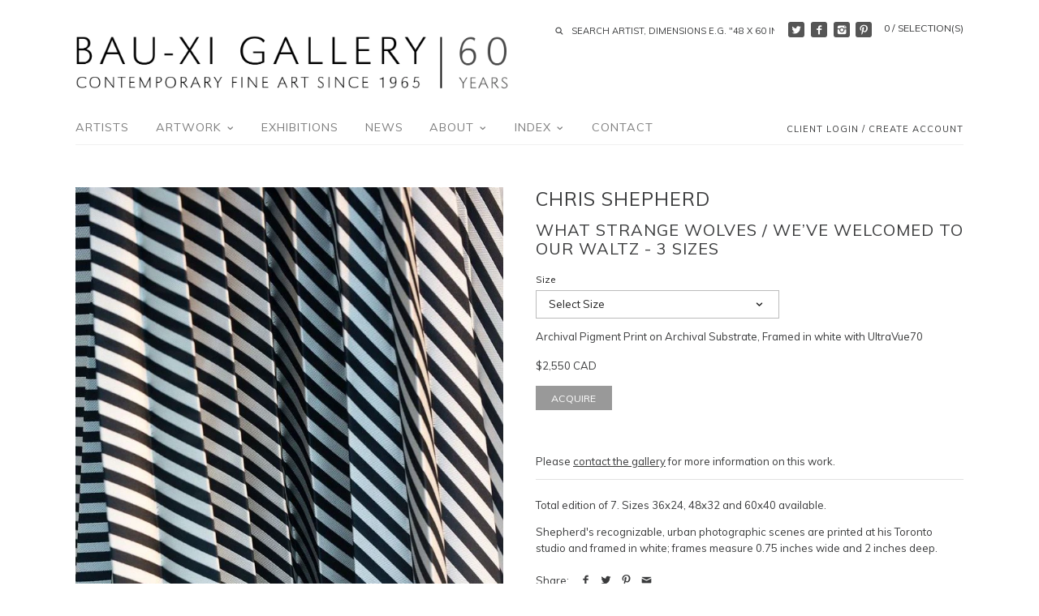

--- FILE ---
content_type: text/html; charset=utf-8
request_url: https://bau-xi.com/products/what-strange-wolves-we-ve-welcomed-to-our-waltz
body_size: 20354
content:
<!doctype html>
<!--[if IE 8]><html class="no-js ie8" lang="en"> <![endif]-->
<!--[if IE 9]><html class="no-js ie9" lang="en"> <![endif]-->
<!--[if (gt IE 10)|!(IE)]><!--> <html class="no-js" lang="en"> <!--<![endif]-->  
<head>
  <!-- Canopy v1.0.2 -->
  <meta name="google-site-verification" content="lF5USztbl7ddRp90CccFuiKpK_L6Djso89lctUixntE" />
  <meta charset="utf-8" />
  <!--[if IE]><meta http-equiv='X-UA-Compatible' content='IE=edge,chrome=1' /><![endif]-->
  
  <link rel="shortcut icon" type="image/x-icon" href="//bau-xi.com/cdn/shop/t/7/assets/favicon.ico?v=178343313173762862681461343283">

  <title>
  What Strange Wolves / We’ve Welcomed To Our Waltz - 3 Sizes &ndash; Bau-Xi Gallery
  </title>

  
  <meta name="description" content="Total edition of 7. Sizes 36x24, 48x32 and 60x40 available.  Shepherd&#39;s recognizable, urban photographic scenes are printed at his Toronto studio and framed in white; frames measure 0.75 inches wide and 2 inches deep." />
  

  <meta name="viewport" content="width=device-width, user-scalable=no" />

  <link rel="canonical" href="https://bau-xi.com/products/what-strange-wolves-we-ve-welcomed-to-our-waltz" />

  


  <meta property="og:type" content="product" />
  <meta property="og:title" content="What Strange Wolves / We’ve Welcomed To Our Waltz - 3 Sizes" />
  
  <meta property="og:image" content="http://bau-xi.com/cdn/shop/files/Shepherd-WhatStrangeWolvesWeveWelcomedToOurWaltz-48x32-2024_grande.jpg?v=1708986113" />
  <meta property="og:image:secure_url" content="https://bau-xi.com/cdn/shop/files/Shepherd-WhatStrangeWolvesWeveWelcomedToOurWaltz-48x32-2024_grande.jpg?v=1708986113" />
  
  <meta property="og:image" content="http://bau-xi.com/cdn/shop/files/ChrisShepherd-8-web_fdd8d7cd-3cab-4cf7-be18-4719c1e9e65c_grande.jpg?v=1709059505" />
  <meta property="og:image:secure_url" content="https://bau-xi.com/cdn/shop/files/ChrisShepherd-8-web_fdd8d7cd-3cab-4cf7-be18-4719c1e9e65c_grande.jpg?v=1709059505" />
  
  <meta property="og:image" content="http://bau-xi.com/cdn/shop/files/ChrisShepherd-10-web_68026249-490c-44e1-85ed-68065e03b35b_grande.jpg?v=1709059510" />
  <meta property="og:image:secure_url" content="https://bau-xi.com/cdn/shop/files/ChrisShepherd-10-web_68026249-490c-44e1-85ed-68065e03b35b_grande.jpg?v=1709059510" />
  
  <meta property="og:price:amount" content="2,550" />
  <meta property="og:price:currency" content="CAD" />



<meta property="og:description" content="Total edition of 7. Sizes 36x24, 48x32 and 60x40 available.  Shepherd&#39;s recognizable, urban photographic scenes are printed at his Toronto studio and framed in white; frames measure 0.75 inches wide and 2 inches deep." />

<meta property="og:url" content="https://bau-xi.com/products/what-strange-wolves-we-ve-welcomed-to-our-waltz" />
<meta property="og:site_name" content="Bau-Xi Gallery" />

  


  
  
  
  
  
  
    <link href="//fonts.googleapis.com/css?family=Muli|Muli|Muli|Muli" rel="stylesheet" type="text/css">
  

  <link href="//bau-xi.com/cdn/shop/t/7/assets/styles.scss.css?v=13586400409329829221741097775" rel="stylesheet" type="text/css" media="all" />
  
  <!--[if lt IE 9]>
  <script src="//html5shiv.googlecode.com/svn/trunk/html5.js" type="text/javascript"></script>
  <script src="//bau-xi.com/cdn/shop/t/7/assets/selectivizr-min.js?v=53916545486504562791461343288" type="text/javascript"></script>
  <link href="//bau-xi.com/cdn/shop/t/7/assets/ie8.css?v=33604722286651416211768408619" rel="stylesheet" type="text/css" media="all" />
  <![endif]-->
  
  <script src="//ajax.googleapis.com/ajax/libs/jquery/1.9.1/jquery.min.js" type="text/javascript"></script>

  <script src="//bau-xi.com/cdn/shopifycloud/storefront/assets/themes_support/option_selection-b017cd28.js" type="text/javascript"></script>
  <script src="//bau-xi.com/cdn/shopifycloud/storefront/assets/themes_support/api.jquery-7ab1a3a4.js" type="text/javascript"></script>

  
  
  
  <script>window.performance && window.performance.mark && window.performance.mark('shopify.content_for_header.start');</script><meta name="google-site-verification" content="lF5USztbl7ddRp90CccFuiKpK_L6Djso89lctUixntE">
<meta id="shopify-digital-wallet" name="shopify-digital-wallet" content="/9195944/digital_wallets/dialog">
<meta name="shopify-checkout-api-token" content="55ffddf737807ef86df32dbd3dcc804c">
<link rel="alternate" hreflang="x-default" href="https://bau-xi.com/products/what-strange-wolves-we-ve-welcomed-to-our-waltz">
<link rel="alternate" hreflang="en" href="https://bau-xi.com/products/what-strange-wolves-we-ve-welcomed-to-our-waltz">
<link rel="alternate" hreflang="en-IT" href="https://bau-xi.com/en-it/products/what-strange-wolves-we-ve-welcomed-to-our-waltz">
<link rel="alternate" hreflang="en-US" href="https://bau-xi.com/en-us/products/what-strange-wolves-we-ve-welcomed-to-our-waltz">
<link rel="alternate" type="application/json+oembed" href="https://bau-xi.com/products/what-strange-wolves-we-ve-welcomed-to-our-waltz.oembed">
<script async="async" src="/checkouts/internal/preloads.js?locale=en-CA"></script>
<link rel="preconnect" href="https://shop.app" crossorigin="anonymous">
<script async="async" src="https://shop.app/checkouts/internal/preloads.js?locale=en-CA&shop_id=9195944" crossorigin="anonymous"></script>
<script id="apple-pay-shop-capabilities" type="application/json">{"shopId":9195944,"countryCode":"CA","currencyCode":"CAD","merchantCapabilities":["supports3DS"],"merchantId":"gid:\/\/shopify\/Shop\/9195944","merchantName":"Bau-Xi Gallery","requiredBillingContactFields":["postalAddress","email","phone"],"requiredShippingContactFields":["postalAddress","email","phone"],"shippingType":"shipping","supportedNetworks":["visa","masterCard","amex","discover","interac","jcb"],"total":{"type":"pending","label":"Bau-Xi Gallery","amount":"1.00"},"shopifyPaymentsEnabled":true,"supportsSubscriptions":true}</script>
<script id="shopify-features" type="application/json">{"accessToken":"55ffddf737807ef86df32dbd3dcc804c","betas":["rich-media-storefront-analytics"],"domain":"bau-xi.com","predictiveSearch":true,"shopId":9195944,"locale":"en"}</script>
<script>var Shopify = Shopify || {};
Shopify.shop = "bau-xi.myshopify.com";
Shopify.locale = "en";
Shopify.currency = {"active":"CAD","rate":"1.0"};
Shopify.country = "CA";
Shopify.theme = {"name":"Bau-Xi","id":64386373,"schema_name":null,"schema_version":null,"theme_store_id":null,"role":"main"};
Shopify.theme.handle = "null";
Shopify.theme.style = {"id":null,"handle":null};
Shopify.cdnHost = "bau-xi.com/cdn";
Shopify.routes = Shopify.routes || {};
Shopify.routes.root = "/";</script>
<script type="module">!function(o){(o.Shopify=o.Shopify||{}).modules=!0}(window);</script>
<script>!function(o){function n(){var o=[];function n(){o.push(Array.prototype.slice.apply(arguments))}return n.q=o,n}var t=o.Shopify=o.Shopify||{};t.loadFeatures=n(),t.autoloadFeatures=n()}(window);</script>
<script>
  window.ShopifyPay = window.ShopifyPay || {};
  window.ShopifyPay.apiHost = "shop.app\/pay";
  window.ShopifyPay.redirectState = null;
</script>
<script id="shop-js-analytics" type="application/json">{"pageType":"product"}</script>
<script defer="defer" async type="module" src="//bau-xi.com/cdn/shopifycloud/shop-js/modules/v2/client.init-shop-cart-sync_C5BV16lS.en.esm.js"></script>
<script defer="defer" async type="module" src="//bau-xi.com/cdn/shopifycloud/shop-js/modules/v2/chunk.common_CygWptCX.esm.js"></script>
<script type="module">
  await import("//bau-xi.com/cdn/shopifycloud/shop-js/modules/v2/client.init-shop-cart-sync_C5BV16lS.en.esm.js");
await import("//bau-xi.com/cdn/shopifycloud/shop-js/modules/v2/chunk.common_CygWptCX.esm.js");

  window.Shopify.SignInWithShop?.initShopCartSync?.({"fedCMEnabled":true,"windoidEnabled":true});

</script>
<script>
  window.Shopify = window.Shopify || {};
  if (!window.Shopify.featureAssets) window.Shopify.featureAssets = {};
  window.Shopify.featureAssets['shop-js'] = {"shop-cart-sync":["modules/v2/client.shop-cart-sync_ZFArdW7E.en.esm.js","modules/v2/chunk.common_CygWptCX.esm.js"],"init-fed-cm":["modules/v2/client.init-fed-cm_CmiC4vf6.en.esm.js","modules/v2/chunk.common_CygWptCX.esm.js"],"shop-button":["modules/v2/client.shop-button_tlx5R9nI.en.esm.js","modules/v2/chunk.common_CygWptCX.esm.js"],"shop-cash-offers":["modules/v2/client.shop-cash-offers_DOA2yAJr.en.esm.js","modules/v2/chunk.common_CygWptCX.esm.js","modules/v2/chunk.modal_D71HUcav.esm.js"],"init-windoid":["modules/v2/client.init-windoid_sURxWdc1.en.esm.js","modules/v2/chunk.common_CygWptCX.esm.js"],"shop-toast-manager":["modules/v2/client.shop-toast-manager_ClPi3nE9.en.esm.js","modules/v2/chunk.common_CygWptCX.esm.js"],"init-shop-email-lookup-coordinator":["modules/v2/client.init-shop-email-lookup-coordinator_B8hsDcYM.en.esm.js","modules/v2/chunk.common_CygWptCX.esm.js"],"init-shop-cart-sync":["modules/v2/client.init-shop-cart-sync_C5BV16lS.en.esm.js","modules/v2/chunk.common_CygWptCX.esm.js"],"avatar":["modules/v2/client.avatar_BTnouDA3.en.esm.js"],"pay-button":["modules/v2/client.pay-button_FdsNuTd3.en.esm.js","modules/v2/chunk.common_CygWptCX.esm.js"],"init-customer-accounts":["modules/v2/client.init-customer-accounts_DxDtT_ad.en.esm.js","modules/v2/client.shop-login-button_C5VAVYt1.en.esm.js","modules/v2/chunk.common_CygWptCX.esm.js","modules/v2/chunk.modal_D71HUcav.esm.js"],"init-shop-for-new-customer-accounts":["modules/v2/client.init-shop-for-new-customer-accounts_ChsxoAhi.en.esm.js","modules/v2/client.shop-login-button_C5VAVYt1.en.esm.js","modules/v2/chunk.common_CygWptCX.esm.js","modules/v2/chunk.modal_D71HUcav.esm.js"],"shop-login-button":["modules/v2/client.shop-login-button_C5VAVYt1.en.esm.js","modules/v2/chunk.common_CygWptCX.esm.js","modules/v2/chunk.modal_D71HUcav.esm.js"],"init-customer-accounts-sign-up":["modules/v2/client.init-customer-accounts-sign-up_CPSyQ0Tj.en.esm.js","modules/v2/client.shop-login-button_C5VAVYt1.en.esm.js","modules/v2/chunk.common_CygWptCX.esm.js","modules/v2/chunk.modal_D71HUcav.esm.js"],"shop-follow-button":["modules/v2/client.shop-follow-button_Cva4Ekp9.en.esm.js","modules/v2/chunk.common_CygWptCX.esm.js","modules/v2/chunk.modal_D71HUcav.esm.js"],"checkout-modal":["modules/v2/client.checkout-modal_BPM8l0SH.en.esm.js","modules/v2/chunk.common_CygWptCX.esm.js","modules/v2/chunk.modal_D71HUcav.esm.js"],"lead-capture":["modules/v2/client.lead-capture_Bi8yE_yS.en.esm.js","modules/v2/chunk.common_CygWptCX.esm.js","modules/v2/chunk.modal_D71HUcav.esm.js"],"shop-login":["modules/v2/client.shop-login_D6lNrXab.en.esm.js","modules/v2/chunk.common_CygWptCX.esm.js","modules/v2/chunk.modal_D71HUcav.esm.js"],"payment-terms":["modules/v2/client.payment-terms_CZxnsJam.en.esm.js","modules/v2/chunk.common_CygWptCX.esm.js","modules/v2/chunk.modal_D71HUcav.esm.js"]};
</script>
<script>(function() {
  var isLoaded = false;
  function asyncLoad() {
    if (isLoaded) return;
    isLoaded = true;
    var urls = ["https:\/\/chimpstatic.com\/mcjs-connected\/js\/users\/a7ddf37586b68f8b45f97a8c0\/7b320fdec584ecc231063ffae.js?shop=bau-xi.myshopify.com","https:\/\/lofreestuff.com\/api\/script?shop=bau-xi.myshopify.com","https:\/\/lofreestuff.com\/api\/script?shop=bau-xi.myshopify.com","https:\/\/lofreestuff.com\/api\/script?shop=bau-xi.myshopify.com","https:\/\/lofreestuff.com\/api\/script?shop=bau-xi.myshopify.com","https:\/\/lofreestuff.com\/api\/script?shop=bau-xi.myshopify.com","https:\/\/lofreestuff.com\/api\/script?shop=bau-xi.myshopify.com","https:\/\/cdn.hextom.com\/js\/freeshippingbar.js?shop=bau-xi.myshopify.com"];
    for (var i = 0; i < urls.length; i++) {
      var s = document.createElement('script');
      s.type = 'text/javascript';
      s.async = true;
      s.src = urls[i];
      var x = document.getElementsByTagName('script')[0];
      x.parentNode.insertBefore(s, x);
    }
  };
  if(window.attachEvent) {
    window.attachEvent('onload', asyncLoad);
  } else {
    window.addEventListener('load', asyncLoad, false);
  }
})();</script>
<script id="__st">var __st={"a":9195944,"offset":-18000,"reqid":"1f654e5c-12d2-4d3f-ba6f-94457aba02f9-1768833153","pageurl":"bau-xi.com\/products\/what-strange-wolves-we-ve-welcomed-to-our-waltz","u":"308683d5be72","p":"product","rtyp":"product","rid":8357495406850};</script>
<script>window.ShopifyPaypalV4VisibilityTracking = true;</script>
<script id="captcha-bootstrap">!function(){'use strict';const t='contact',e='account',n='new_comment',o=[[t,t],['blogs',n],['comments',n],[t,'customer']],c=[[e,'customer_login'],[e,'guest_login'],[e,'recover_customer_password'],[e,'create_customer']],r=t=>t.map((([t,e])=>`form[action*='/${t}']:not([data-nocaptcha='true']) input[name='form_type'][value='${e}']`)).join(','),a=t=>()=>t?[...document.querySelectorAll(t)].map((t=>t.form)):[];function s(){const t=[...o],e=r(t);return a(e)}const i='password',u='form_key',d=['recaptcha-v3-token','g-recaptcha-response','h-captcha-response',i],f=()=>{try{return window.sessionStorage}catch{return}},m='__shopify_v',_=t=>t.elements[u];function p(t,e,n=!1){try{const o=window.sessionStorage,c=JSON.parse(o.getItem(e)),{data:r}=function(t){const{data:e,action:n}=t;return t[m]||n?{data:e,action:n}:{data:t,action:n}}(c);for(const[e,n]of Object.entries(r))t.elements[e]&&(t.elements[e].value=n);n&&o.removeItem(e)}catch(o){console.error('form repopulation failed',{error:o})}}const l='form_type',E='cptcha';function T(t){t.dataset[E]=!0}const w=window,h=w.document,L='Shopify',v='ce_forms',y='captcha';let A=!1;((t,e)=>{const n=(g='f06e6c50-85a8-45c8-87d0-21a2b65856fe',I='https://cdn.shopify.com/shopifycloud/storefront-forms-hcaptcha/ce_storefront_forms_captcha_hcaptcha.v1.5.2.iife.js',D={infoText:'Protected by hCaptcha',privacyText:'Privacy',termsText:'Terms'},(t,e,n)=>{const o=w[L][v],c=o.bindForm;if(c)return c(t,g,e,D).then(n);var r;o.q.push([[t,g,e,D],n]),r=I,A||(h.body.append(Object.assign(h.createElement('script'),{id:'captcha-provider',async:!0,src:r})),A=!0)});var g,I,D;w[L]=w[L]||{},w[L][v]=w[L][v]||{},w[L][v].q=[],w[L][y]=w[L][y]||{},w[L][y].protect=function(t,e){n(t,void 0,e),T(t)},Object.freeze(w[L][y]),function(t,e,n,w,h,L){const[v,y,A,g]=function(t,e,n){const i=e?o:[],u=t?c:[],d=[...i,...u],f=r(d),m=r(i),_=r(d.filter((([t,e])=>n.includes(e))));return[a(f),a(m),a(_),s()]}(w,h,L),I=t=>{const e=t.target;return e instanceof HTMLFormElement?e:e&&e.form},D=t=>v().includes(t);t.addEventListener('submit',(t=>{const e=I(t);if(!e)return;const n=D(e)&&!e.dataset.hcaptchaBound&&!e.dataset.recaptchaBound,o=_(e),c=g().includes(e)&&(!o||!o.value);(n||c)&&t.preventDefault(),c&&!n&&(function(t){try{if(!f())return;!function(t){const e=f();if(!e)return;const n=_(t);if(!n)return;const o=n.value;o&&e.removeItem(o)}(t);const e=Array.from(Array(32),(()=>Math.random().toString(36)[2])).join('');!function(t,e){_(t)||t.append(Object.assign(document.createElement('input'),{type:'hidden',name:u})),t.elements[u].value=e}(t,e),function(t,e){const n=f();if(!n)return;const o=[...t.querySelectorAll(`input[type='${i}']`)].map((({name:t})=>t)),c=[...d,...o],r={};for(const[a,s]of new FormData(t).entries())c.includes(a)||(r[a]=s);n.setItem(e,JSON.stringify({[m]:1,action:t.action,data:r}))}(t,e)}catch(e){console.error('failed to persist form',e)}}(e),e.submit())}));const S=(t,e)=>{t&&!t.dataset[E]&&(n(t,e.some((e=>e===t))),T(t))};for(const o of['focusin','change'])t.addEventListener(o,(t=>{const e=I(t);D(e)&&S(e,y())}));const B=e.get('form_key'),M=e.get(l),P=B&&M;t.addEventListener('DOMContentLoaded',(()=>{const t=y();if(P)for(const e of t)e.elements[l].value===M&&p(e,B);[...new Set([...A(),...v().filter((t=>'true'===t.dataset.shopifyCaptcha))])].forEach((e=>S(e,t)))}))}(h,new URLSearchParams(w.location.search),n,t,e,['guest_login'])})(!0,!0)}();</script>
<script integrity="sha256-4kQ18oKyAcykRKYeNunJcIwy7WH5gtpwJnB7kiuLZ1E=" data-source-attribution="shopify.loadfeatures" defer="defer" src="//bau-xi.com/cdn/shopifycloud/storefront/assets/storefront/load_feature-a0a9edcb.js" crossorigin="anonymous"></script>
<script crossorigin="anonymous" defer="defer" src="//bau-xi.com/cdn/shopifycloud/storefront/assets/shopify_pay/storefront-65b4c6d7.js?v=20250812"></script>
<script data-source-attribution="shopify.dynamic_checkout.dynamic.init">var Shopify=Shopify||{};Shopify.PaymentButton=Shopify.PaymentButton||{isStorefrontPortableWallets:!0,init:function(){window.Shopify.PaymentButton.init=function(){};var t=document.createElement("script");t.src="https://bau-xi.com/cdn/shopifycloud/portable-wallets/latest/portable-wallets.en.js",t.type="module",document.head.appendChild(t)}};
</script>
<script data-source-attribution="shopify.dynamic_checkout.buyer_consent">
  function portableWalletsHideBuyerConsent(e){var t=document.getElementById("shopify-buyer-consent"),n=document.getElementById("shopify-subscription-policy-button");t&&n&&(t.classList.add("hidden"),t.setAttribute("aria-hidden","true"),n.removeEventListener("click",e))}function portableWalletsShowBuyerConsent(e){var t=document.getElementById("shopify-buyer-consent"),n=document.getElementById("shopify-subscription-policy-button");t&&n&&(t.classList.remove("hidden"),t.removeAttribute("aria-hidden"),n.addEventListener("click",e))}window.Shopify?.PaymentButton&&(window.Shopify.PaymentButton.hideBuyerConsent=portableWalletsHideBuyerConsent,window.Shopify.PaymentButton.showBuyerConsent=portableWalletsShowBuyerConsent);
</script>
<script data-source-attribution="shopify.dynamic_checkout.cart.bootstrap">document.addEventListener("DOMContentLoaded",(function(){function t(){return document.querySelector("shopify-accelerated-checkout-cart, shopify-accelerated-checkout")}if(t())Shopify.PaymentButton.init();else{new MutationObserver((function(e,n){t()&&(Shopify.PaymentButton.init(),n.disconnect())})).observe(document.body,{childList:!0,subtree:!0})}}));
</script>
<link id="shopify-accelerated-checkout-styles" rel="stylesheet" media="screen" href="https://bau-xi.com/cdn/shopifycloud/portable-wallets/latest/accelerated-checkout-backwards-compat.css" crossorigin="anonymous">
<style id="shopify-accelerated-checkout-cart">
        #shopify-buyer-consent {
  margin-top: 1em;
  display: inline-block;
  width: 100%;
}

#shopify-buyer-consent.hidden {
  display: none;
}

#shopify-subscription-policy-button {
  background: none;
  border: none;
  padding: 0;
  text-decoration: underline;
  font-size: inherit;
  cursor: pointer;
}

#shopify-subscription-policy-button::before {
  box-shadow: none;
}

      </style>

<script>window.performance && window.performance.mark && window.performance.mark('shopify.content_for_header.end');</script>
  
  <script>
    document.documentElement.className = document.documentElement.className.replace('no-js', '');
    products = {};
    Shopify.money_format = "${{amount_no_decimals}} CAD";
  </script>
  
  <meta name="p:domain_verify" content="ca13fb28016208b364c64a829e33989a"/>
<link href="https://monorail-edge.shopifysvc.com" rel="dns-prefetch">
<script>(function(){if ("sendBeacon" in navigator && "performance" in window) {try {var session_token_from_headers = performance.getEntriesByType('navigation')[0].serverTiming.find(x => x.name == '_s').description;} catch {var session_token_from_headers = undefined;}var session_cookie_matches = document.cookie.match(/_shopify_s=([^;]*)/);var session_token_from_cookie = session_cookie_matches && session_cookie_matches.length === 2 ? session_cookie_matches[1] : "";var session_token = session_token_from_headers || session_token_from_cookie || "";function handle_abandonment_event(e) {var entries = performance.getEntries().filter(function(entry) {return /monorail-edge.shopifysvc.com/.test(entry.name);});if (!window.abandonment_tracked && entries.length === 0) {window.abandonment_tracked = true;var currentMs = Date.now();var navigation_start = performance.timing.navigationStart;var payload = {shop_id: 9195944,url: window.location.href,navigation_start,duration: currentMs - navigation_start,session_token,page_type: "product"};window.navigator.sendBeacon("https://monorail-edge.shopifysvc.com/v1/produce", JSON.stringify({schema_id: "online_store_buyer_site_abandonment/1.1",payload: payload,metadata: {event_created_at_ms: currentMs,event_sent_at_ms: currentMs}}));}}window.addEventListener('pagehide', handle_abandonment_event);}}());</script>
<script id="web-pixels-manager-setup">(function e(e,d,r,n,o){if(void 0===o&&(o={}),!Boolean(null===(a=null===(i=window.Shopify)||void 0===i?void 0:i.analytics)||void 0===a?void 0:a.replayQueue)){var i,a;window.Shopify=window.Shopify||{};var t=window.Shopify;t.analytics=t.analytics||{};var s=t.analytics;s.replayQueue=[],s.publish=function(e,d,r){return s.replayQueue.push([e,d,r]),!0};try{self.performance.mark("wpm:start")}catch(e){}var l=function(){var e={modern:/Edge?\/(1{2}[4-9]|1[2-9]\d|[2-9]\d{2}|\d{4,})\.\d+(\.\d+|)|Firefox\/(1{2}[4-9]|1[2-9]\d|[2-9]\d{2}|\d{4,})\.\d+(\.\d+|)|Chrom(ium|e)\/(9{2}|\d{3,})\.\d+(\.\d+|)|(Maci|X1{2}).+ Version\/(15\.\d+|(1[6-9]|[2-9]\d|\d{3,})\.\d+)([,.]\d+|)( \(\w+\)|)( Mobile\/\w+|) Safari\/|Chrome.+OPR\/(9{2}|\d{3,})\.\d+\.\d+|(CPU[ +]OS|iPhone[ +]OS|CPU[ +]iPhone|CPU IPhone OS|CPU iPad OS)[ +]+(15[._]\d+|(1[6-9]|[2-9]\d|\d{3,})[._]\d+)([._]\d+|)|Android:?[ /-](13[3-9]|1[4-9]\d|[2-9]\d{2}|\d{4,})(\.\d+|)(\.\d+|)|Android.+Firefox\/(13[5-9]|1[4-9]\d|[2-9]\d{2}|\d{4,})\.\d+(\.\d+|)|Android.+Chrom(ium|e)\/(13[3-9]|1[4-9]\d|[2-9]\d{2}|\d{4,})\.\d+(\.\d+|)|SamsungBrowser\/([2-9]\d|\d{3,})\.\d+/,legacy:/Edge?\/(1[6-9]|[2-9]\d|\d{3,})\.\d+(\.\d+|)|Firefox\/(5[4-9]|[6-9]\d|\d{3,})\.\d+(\.\d+|)|Chrom(ium|e)\/(5[1-9]|[6-9]\d|\d{3,})\.\d+(\.\d+|)([\d.]+$|.*Safari\/(?![\d.]+ Edge\/[\d.]+$))|(Maci|X1{2}).+ Version\/(10\.\d+|(1[1-9]|[2-9]\d|\d{3,})\.\d+)([,.]\d+|)( \(\w+\)|)( Mobile\/\w+|) Safari\/|Chrome.+OPR\/(3[89]|[4-9]\d|\d{3,})\.\d+\.\d+|(CPU[ +]OS|iPhone[ +]OS|CPU[ +]iPhone|CPU IPhone OS|CPU iPad OS)[ +]+(10[._]\d+|(1[1-9]|[2-9]\d|\d{3,})[._]\d+)([._]\d+|)|Android:?[ /-](13[3-9]|1[4-9]\d|[2-9]\d{2}|\d{4,})(\.\d+|)(\.\d+|)|Mobile Safari.+OPR\/([89]\d|\d{3,})\.\d+\.\d+|Android.+Firefox\/(13[5-9]|1[4-9]\d|[2-9]\d{2}|\d{4,})\.\d+(\.\d+|)|Android.+Chrom(ium|e)\/(13[3-9]|1[4-9]\d|[2-9]\d{2}|\d{4,})\.\d+(\.\d+|)|Android.+(UC? ?Browser|UCWEB|U3)[ /]?(15\.([5-9]|\d{2,})|(1[6-9]|[2-9]\d|\d{3,})\.\d+)\.\d+|SamsungBrowser\/(5\.\d+|([6-9]|\d{2,})\.\d+)|Android.+MQ{2}Browser\/(14(\.(9|\d{2,})|)|(1[5-9]|[2-9]\d|\d{3,})(\.\d+|))(\.\d+|)|K[Aa][Ii]OS\/(3\.\d+|([4-9]|\d{2,})\.\d+)(\.\d+|)/},d=e.modern,r=e.legacy,n=navigator.userAgent;return n.match(d)?"modern":n.match(r)?"legacy":"unknown"}(),u="modern"===l?"modern":"legacy",c=(null!=n?n:{modern:"",legacy:""})[u],f=function(e){return[e.baseUrl,"/wpm","/b",e.hashVersion,"modern"===e.buildTarget?"m":"l",".js"].join("")}({baseUrl:d,hashVersion:r,buildTarget:u}),m=function(e){var d=e.version,r=e.bundleTarget,n=e.surface,o=e.pageUrl,i=e.monorailEndpoint;return{emit:function(e){var a=e.status,t=e.errorMsg,s=(new Date).getTime(),l=JSON.stringify({metadata:{event_sent_at_ms:s},events:[{schema_id:"web_pixels_manager_load/3.1",payload:{version:d,bundle_target:r,page_url:o,status:a,surface:n,error_msg:t},metadata:{event_created_at_ms:s}}]});if(!i)return console&&console.warn&&console.warn("[Web Pixels Manager] No Monorail endpoint provided, skipping logging."),!1;try{return self.navigator.sendBeacon.bind(self.navigator)(i,l)}catch(e){}var u=new XMLHttpRequest;try{return u.open("POST",i,!0),u.setRequestHeader("Content-Type","text/plain"),u.send(l),!0}catch(e){return console&&console.warn&&console.warn("[Web Pixels Manager] Got an unhandled error while logging to Monorail."),!1}}}}({version:r,bundleTarget:l,surface:e.surface,pageUrl:self.location.href,monorailEndpoint:e.monorailEndpoint});try{o.browserTarget=l,function(e){var d=e.src,r=e.async,n=void 0===r||r,o=e.onload,i=e.onerror,a=e.sri,t=e.scriptDataAttributes,s=void 0===t?{}:t,l=document.createElement("script"),u=document.querySelector("head"),c=document.querySelector("body");if(l.async=n,l.src=d,a&&(l.integrity=a,l.crossOrigin="anonymous"),s)for(var f in s)if(Object.prototype.hasOwnProperty.call(s,f))try{l.dataset[f]=s[f]}catch(e){}if(o&&l.addEventListener("load",o),i&&l.addEventListener("error",i),u)u.appendChild(l);else{if(!c)throw new Error("Did not find a head or body element to append the script");c.appendChild(l)}}({src:f,async:!0,onload:function(){if(!function(){var e,d;return Boolean(null===(d=null===(e=window.Shopify)||void 0===e?void 0:e.analytics)||void 0===d?void 0:d.initialized)}()){var d=window.webPixelsManager.init(e)||void 0;if(d){var r=window.Shopify.analytics;r.replayQueue.forEach((function(e){var r=e[0],n=e[1],o=e[2];d.publishCustomEvent(r,n,o)})),r.replayQueue=[],r.publish=d.publishCustomEvent,r.visitor=d.visitor,r.initialized=!0}}},onerror:function(){return m.emit({status:"failed",errorMsg:"".concat(f," has failed to load")})},sri:function(e){var d=/^sha384-[A-Za-z0-9+/=]+$/;return"string"==typeof e&&d.test(e)}(c)?c:"",scriptDataAttributes:o}),m.emit({status:"loading"})}catch(e){m.emit({status:"failed",errorMsg:(null==e?void 0:e.message)||"Unknown error"})}}})({shopId: 9195944,storefrontBaseUrl: "https://bau-xi.com",extensionsBaseUrl: "https://extensions.shopifycdn.com/cdn/shopifycloud/web-pixels-manager",monorailEndpoint: "https://monorail-edge.shopifysvc.com/unstable/produce_batch",surface: "storefront-renderer",enabledBetaFlags: ["2dca8a86"],webPixelsConfigList: [{"id":"490111234","configuration":"{\"config\":\"{\\\"pixel_id\\\":\\\"G-Z8QJLE6Z9N\\\",\\\"target_country\\\":\\\"CA\\\",\\\"gtag_events\\\":[{\\\"type\\\":\\\"search\\\",\\\"action_label\\\":[\\\"G-Z8QJLE6Z9N\\\",\\\"AW-1019231932\\\/aSPCCMCctogDELz9gOYD\\\"]},{\\\"type\\\":\\\"begin_checkout\\\",\\\"action_label\\\":[\\\"G-Z8QJLE6Z9N\\\",\\\"AW-1019231932\\\/Xtn0CL2ctogDELz9gOYD\\\"]},{\\\"type\\\":\\\"view_item\\\",\\\"action_label\\\":[\\\"G-Z8QJLE6Z9N\\\",\\\"AW-1019231932\\\/3w1OCLectogDELz9gOYD\\\",\\\"MC-0TSLSDW604\\\"]},{\\\"type\\\":\\\"purchase\\\",\\\"action_label\\\":[\\\"G-Z8QJLE6Z9N\\\",\\\"AW-1019231932\\\/lvBcCLSctogDELz9gOYD\\\",\\\"MC-0TSLSDW604\\\"]},{\\\"type\\\":\\\"page_view\\\",\\\"action_label\\\":[\\\"G-Z8QJLE6Z9N\\\",\\\"AW-1019231932\\\/MDOvCLGctogDELz9gOYD\\\",\\\"MC-0TSLSDW604\\\"]},{\\\"type\\\":\\\"add_payment_info\\\",\\\"action_label\\\":[\\\"G-Z8QJLE6Z9N\\\",\\\"AW-1019231932\\\/y0HPCMOctogDELz9gOYD\\\"]},{\\\"type\\\":\\\"add_to_cart\\\",\\\"action_label\\\":[\\\"G-Z8QJLE6Z9N\\\",\\\"AW-1019231932\\\/k_bZCLqctogDELz9gOYD\\\"]}],\\\"enable_monitoring_mode\\\":false}\"}","eventPayloadVersion":"v1","runtimeContext":"OPEN","scriptVersion":"b2a88bafab3e21179ed38636efcd8a93","type":"APP","apiClientId":1780363,"privacyPurposes":[],"dataSharingAdjustments":{"protectedCustomerApprovalScopes":["read_customer_address","read_customer_email","read_customer_name","read_customer_personal_data","read_customer_phone"]}},{"id":"116556034","configuration":"{\"tagID\":\"2613097673935\"}","eventPayloadVersion":"v1","runtimeContext":"STRICT","scriptVersion":"18031546ee651571ed29edbe71a3550b","type":"APP","apiClientId":3009811,"privacyPurposes":["ANALYTICS","MARKETING","SALE_OF_DATA"],"dataSharingAdjustments":{"protectedCustomerApprovalScopes":["read_customer_address","read_customer_email","read_customer_name","read_customer_personal_data","read_customer_phone"]}},{"id":"shopify-app-pixel","configuration":"{}","eventPayloadVersion":"v1","runtimeContext":"STRICT","scriptVersion":"0450","apiClientId":"shopify-pixel","type":"APP","privacyPurposes":["ANALYTICS","MARKETING"]},{"id":"shopify-custom-pixel","eventPayloadVersion":"v1","runtimeContext":"LAX","scriptVersion":"0450","apiClientId":"shopify-pixel","type":"CUSTOM","privacyPurposes":["ANALYTICS","MARKETING"]}],isMerchantRequest: false,initData: {"shop":{"name":"Bau-Xi Gallery","paymentSettings":{"currencyCode":"CAD"},"myshopifyDomain":"bau-xi.myshopify.com","countryCode":"CA","storefrontUrl":"https:\/\/bau-xi.com"},"customer":null,"cart":null,"checkout":null,"productVariants":[{"price":{"amount":2550.0,"currencyCode":"CAD"},"product":{"title":"What Strange Wolves \/ We’ve Welcomed To Our Waltz - 3 Sizes","vendor":"Chris Shepherd","id":"8357495406850","untranslatedTitle":"What Strange Wolves \/ We’ve Welcomed To Our Waltz - 3 Sizes","url":"\/products\/what-strange-wolves-we-ve-welcomed-to-our-waltz","type":"Archival Pigment Print on Archival Substrate, Framed in white with UltraVue70"},"id":"44317468819714","image":{"src":"\/\/bau-xi.com\/cdn\/shop\/files\/Shepherd-WhatStrangeWolvesWeveWelcomedToOurWaltz-48x32-2024.jpg?v=1708986113"},"sku":"","title":"36 X 24 in.","untranslatedTitle":"36 X 24 in."},{"price":{"amount":4400.0,"currencyCode":"CAD"},"product":{"title":"What Strange Wolves \/ We’ve Welcomed To Our Waltz - 3 Sizes","vendor":"Chris Shepherd","id":"8357495406850","untranslatedTitle":"What Strange Wolves \/ We’ve Welcomed To Our Waltz - 3 Sizes","url":"\/products\/what-strange-wolves-we-ve-welcomed-to-our-waltz","type":"Archival Pigment Print on Archival Substrate, Framed in white with UltraVue70"},"id":"44317468852482","image":{"src":"\/\/bau-xi.com\/cdn\/shop\/files\/Shepherd-WhatStrangeWolvesWeveWelcomedToOurWaltz-48x32-2024.jpg?v=1708986113"},"sku":"","title":"48 X 32 in.","untranslatedTitle":"48 X 32 in."},{"price":{"amount":5500.0,"currencyCode":"CAD"},"product":{"title":"What Strange Wolves \/ We’ve Welcomed To Our Waltz - 3 Sizes","vendor":"Chris Shepherd","id":"8357495406850","untranslatedTitle":"What Strange Wolves \/ We’ve Welcomed To Our Waltz - 3 Sizes","url":"\/products\/what-strange-wolves-we-ve-welcomed-to-our-waltz","type":"Archival Pigment Print on Archival Substrate, Framed in white with UltraVue70"},"id":"44319262015746","image":{"src":"\/\/bau-xi.com\/cdn\/shop\/files\/Shepherd-WhatStrangeWolvesWeveWelcomedToOurWaltz-48x32-2024.jpg?v=1708986113"},"sku":"","title":"60 X 40 in.","untranslatedTitle":"60 X 40 in."}],"purchasingCompany":null},},"https://bau-xi.com/cdn","fcfee988w5aeb613cpc8e4bc33m6693e112",{"modern":"","legacy":""},{"shopId":"9195944","storefrontBaseUrl":"https:\/\/bau-xi.com","extensionBaseUrl":"https:\/\/extensions.shopifycdn.com\/cdn\/shopifycloud\/web-pixels-manager","surface":"storefront-renderer","enabledBetaFlags":"[\"2dca8a86\"]","isMerchantRequest":"false","hashVersion":"fcfee988w5aeb613cpc8e4bc33m6693e112","publish":"custom","events":"[[\"page_viewed\",{}],[\"product_viewed\",{\"productVariant\":{\"price\":{\"amount\":2550.0,\"currencyCode\":\"CAD\"},\"product\":{\"title\":\"What Strange Wolves \/ We’ve Welcomed To Our Waltz - 3 Sizes\",\"vendor\":\"Chris Shepherd\",\"id\":\"8357495406850\",\"untranslatedTitle\":\"What Strange Wolves \/ We’ve Welcomed To Our Waltz - 3 Sizes\",\"url\":\"\/products\/what-strange-wolves-we-ve-welcomed-to-our-waltz\",\"type\":\"Archival Pigment Print on Archival Substrate, Framed in white with UltraVue70\"},\"id\":\"44317468819714\",\"image\":{\"src\":\"\/\/bau-xi.com\/cdn\/shop\/files\/Shepherd-WhatStrangeWolvesWeveWelcomedToOurWaltz-48x32-2024.jpg?v=1708986113\"},\"sku\":\"\",\"title\":\"36 X 24 in.\",\"untranslatedTitle\":\"36 X 24 in.\"}}]]"});</script><script>
  window.ShopifyAnalytics = window.ShopifyAnalytics || {};
  window.ShopifyAnalytics.meta = window.ShopifyAnalytics.meta || {};
  window.ShopifyAnalytics.meta.currency = 'CAD';
  var meta = {"product":{"id":8357495406850,"gid":"gid:\/\/shopify\/Product\/8357495406850","vendor":"Chris Shepherd","type":"Archival Pigment Print on Archival Substrate, Framed in white with UltraVue70","handle":"what-strange-wolves-we-ve-welcomed-to-our-waltz","variants":[{"id":44317468819714,"price":255000,"name":"What Strange Wolves \/ We’ve Welcomed To Our Waltz - 3 Sizes - 36 X 24 in.","public_title":"36 X 24 in.","sku":""},{"id":44317468852482,"price":440000,"name":"What Strange Wolves \/ We’ve Welcomed To Our Waltz - 3 Sizes - 48 X 32 in.","public_title":"48 X 32 in.","sku":""},{"id":44319262015746,"price":550000,"name":"What Strange Wolves \/ We’ve Welcomed To Our Waltz - 3 Sizes - 60 X 40 in.","public_title":"60 X 40 in.","sku":""}],"remote":false},"page":{"pageType":"product","resourceType":"product","resourceId":8357495406850,"requestId":"1f654e5c-12d2-4d3f-ba6f-94457aba02f9-1768833153"}};
  for (var attr in meta) {
    window.ShopifyAnalytics.meta[attr] = meta[attr];
  }
</script>
<script class="analytics">
  (function () {
    var customDocumentWrite = function(content) {
      var jquery = null;

      if (window.jQuery) {
        jquery = window.jQuery;
      } else if (window.Checkout && window.Checkout.$) {
        jquery = window.Checkout.$;
      }

      if (jquery) {
        jquery('body').append(content);
      }
    };

    var hasLoggedConversion = function(token) {
      if (token) {
        return document.cookie.indexOf('loggedConversion=' + token) !== -1;
      }
      return false;
    }

    var setCookieIfConversion = function(token) {
      if (token) {
        var twoMonthsFromNow = new Date(Date.now());
        twoMonthsFromNow.setMonth(twoMonthsFromNow.getMonth() + 2);

        document.cookie = 'loggedConversion=' + token + '; expires=' + twoMonthsFromNow;
      }
    }

    var trekkie = window.ShopifyAnalytics.lib = window.trekkie = window.trekkie || [];
    if (trekkie.integrations) {
      return;
    }
    trekkie.methods = [
      'identify',
      'page',
      'ready',
      'track',
      'trackForm',
      'trackLink'
    ];
    trekkie.factory = function(method) {
      return function() {
        var args = Array.prototype.slice.call(arguments);
        args.unshift(method);
        trekkie.push(args);
        return trekkie;
      };
    };
    for (var i = 0; i < trekkie.methods.length; i++) {
      var key = trekkie.methods[i];
      trekkie[key] = trekkie.factory(key);
    }
    trekkie.load = function(config) {
      trekkie.config = config || {};
      trekkie.config.initialDocumentCookie = document.cookie;
      var first = document.getElementsByTagName('script')[0];
      var script = document.createElement('script');
      script.type = 'text/javascript';
      script.onerror = function(e) {
        var scriptFallback = document.createElement('script');
        scriptFallback.type = 'text/javascript';
        scriptFallback.onerror = function(error) {
                var Monorail = {
      produce: function produce(monorailDomain, schemaId, payload) {
        var currentMs = new Date().getTime();
        var event = {
          schema_id: schemaId,
          payload: payload,
          metadata: {
            event_created_at_ms: currentMs,
            event_sent_at_ms: currentMs
          }
        };
        return Monorail.sendRequest("https://" + monorailDomain + "/v1/produce", JSON.stringify(event));
      },
      sendRequest: function sendRequest(endpointUrl, payload) {
        // Try the sendBeacon API
        if (window && window.navigator && typeof window.navigator.sendBeacon === 'function' && typeof window.Blob === 'function' && !Monorail.isIos12()) {
          var blobData = new window.Blob([payload], {
            type: 'text/plain'
          });

          if (window.navigator.sendBeacon(endpointUrl, blobData)) {
            return true;
          } // sendBeacon was not successful

        } // XHR beacon

        var xhr = new XMLHttpRequest();

        try {
          xhr.open('POST', endpointUrl);
          xhr.setRequestHeader('Content-Type', 'text/plain');
          xhr.send(payload);
        } catch (e) {
          console.log(e);
        }

        return false;
      },
      isIos12: function isIos12() {
        return window.navigator.userAgent.lastIndexOf('iPhone; CPU iPhone OS 12_') !== -1 || window.navigator.userAgent.lastIndexOf('iPad; CPU OS 12_') !== -1;
      }
    };
    Monorail.produce('monorail-edge.shopifysvc.com',
      'trekkie_storefront_load_errors/1.1',
      {shop_id: 9195944,
      theme_id: 64386373,
      app_name: "storefront",
      context_url: window.location.href,
      source_url: "//bau-xi.com/cdn/s/trekkie.storefront.cd680fe47e6c39ca5d5df5f0a32d569bc48c0f27.min.js"});

        };
        scriptFallback.async = true;
        scriptFallback.src = '//bau-xi.com/cdn/s/trekkie.storefront.cd680fe47e6c39ca5d5df5f0a32d569bc48c0f27.min.js';
        first.parentNode.insertBefore(scriptFallback, first);
      };
      script.async = true;
      script.src = '//bau-xi.com/cdn/s/trekkie.storefront.cd680fe47e6c39ca5d5df5f0a32d569bc48c0f27.min.js';
      first.parentNode.insertBefore(script, first);
    };
    trekkie.load(
      {"Trekkie":{"appName":"storefront","development":false,"defaultAttributes":{"shopId":9195944,"isMerchantRequest":null,"themeId":64386373,"themeCityHash":"848649478905737804","contentLanguage":"en","currency":"CAD","eventMetadataId":"bece1538-7437-46f2-a9fe-a413d1b90fab"},"isServerSideCookieWritingEnabled":true,"monorailRegion":"shop_domain","enabledBetaFlags":["65f19447"]},"Session Attribution":{},"S2S":{"facebookCapiEnabled":false,"source":"trekkie-storefront-renderer","apiClientId":580111}}
    );

    var loaded = false;
    trekkie.ready(function() {
      if (loaded) return;
      loaded = true;

      window.ShopifyAnalytics.lib = window.trekkie;

      var originalDocumentWrite = document.write;
      document.write = customDocumentWrite;
      try { window.ShopifyAnalytics.merchantGoogleAnalytics.call(this); } catch(error) {};
      document.write = originalDocumentWrite;

      window.ShopifyAnalytics.lib.page(null,{"pageType":"product","resourceType":"product","resourceId":8357495406850,"requestId":"1f654e5c-12d2-4d3f-ba6f-94457aba02f9-1768833153","shopifyEmitted":true});

      var match = window.location.pathname.match(/checkouts\/(.+)\/(thank_you|post_purchase)/)
      var token = match? match[1]: undefined;
      if (!hasLoggedConversion(token)) {
        setCookieIfConversion(token);
        window.ShopifyAnalytics.lib.track("Viewed Product",{"currency":"CAD","variantId":44317468819714,"productId":8357495406850,"productGid":"gid:\/\/shopify\/Product\/8357495406850","name":"What Strange Wolves \/ We’ve Welcomed To Our Waltz - 3 Sizes - 36 X 24 in.","price":"2550.00","sku":"","brand":"Chris Shepherd","variant":"36 X 24 in.","category":"Archival Pigment Print on Archival Substrate, Framed in white with UltraVue70","nonInteraction":true,"remote":false},undefined,undefined,{"shopifyEmitted":true});
      window.ShopifyAnalytics.lib.track("monorail:\/\/trekkie_storefront_viewed_product\/1.1",{"currency":"CAD","variantId":44317468819714,"productId":8357495406850,"productGid":"gid:\/\/shopify\/Product\/8357495406850","name":"What Strange Wolves \/ We’ve Welcomed To Our Waltz - 3 Sizes - 36 X 24 in.","price":"2550.00","sku":"","brand":"Chris Shepherd","variant":"36 X 24 in.","category":"Archival Pigment Print on Archival Substrate, Framed in white with UltraVue70","nonInteraction":true,"remote":false,"referer":"https:\/\/bau-xi.com\/products\/what-strange-wolves-we-ve-welcomed-to-our-waltz"});
      }
    });


        var eventsListenerScript = document.createElement('script');
        eventsListenerScript.async = true;
        eventsListenerScript.src = "//bau-xi.com/cdn/shopifycloud/storefront/assets/shop_events_listener-3da45d37.js";
        document.getElementsByTagName('head')[0].appendChild(eventsListenerScript);

})();</script>
  <script>
  if (!window.ga || (window.ga && typeof window.ga !== 'function')) {
    window.ga = function ga() {
      (window.ga.q = window.ga.q || []).push(arguments);
      if (window.Shopify && window.Shopify.analytics && typeof window.Shopify.analytics.publish === 'function') {
        window.Shopify.analytics.publish("ga_stub_called", {}, {sendTo: "google_osp_migration"});
      }
      console.error("Shopify's Google Analytics stub called with:", Array.from(arguments), "\nSee https://help.shopify.com/manual/promoting-marketing/pixels/pixel-migration#google for more information.");
    };
    if (window.Shopify && window.Shopify.analytics && typeof window.Shopify.analytics.publish === 'function') {
      window.Shopify.analytics.publish("ga_stub_initialized", {}, {sendTo: "google_osp_migration"});
    }
  }
</script>
<script
  defer
  src="https://bau-xi.com/cdn/shopifycloud/perf-kit/shopify-perf-kit-3.0.4.min.js"
  data-application="storefront-renderer"
  data-shop-id="9195944"
  data-render-region="gcp-us-central1"
  data-page-type="product"
  data-theme-instance-id="64386373"
  data-theme-name=""
  data-theme-version=""
  data-monorail-region="shop_domain"
  data-resource-timing-sampling-rate="10"
  data-shs="true"
  data-shs-beacon="true"
  data-shs-export-with-fetch="true"
  data-shs-logs-sample-rate="1"
  data-shs-beacon-endpoint="https://bau-xi.com/api/collect"
></script>
</head>
<meta name="p:domain_verify" content="ca13fb28016208b364c64a829e33989a"/>
<body class="template-product">
  <div id="page-wrap">
    <div id="page-wrap-inner">
      <div id="page-wrap-content">
        <div class="container">
          <div class="page-header">
            <div id="toolbar" class="toolbar cf">
              <span class="mobile-toolbar">
                <a class="toggle-mob-nav" href="#"><i class="icon-nav"></i></a>
                
              </span>

              

              <span class="toolbar-cart">
                <span class="no-btn">
                  <a class="current-cart toggle-cart-summary" href="/cart">
                    0 / Selection(s)
                  </a>
                </span>
              </span>
              

              
              <span class="toolbar-social">
                
<ul class="social-links plain">
    
                <form class="search-form" action="/search" method="get">
                  <input type="hidden" name="type" value="product">
                  <button class="icon-mag"></button>
                  <input type="text" name="q" placeholder="Search artist, dimensions e.g. &quot;48 X 60 in.&quot;"/>
                </form>
                
  
  <li><a title="Twitter" class="icon-twitter" target="_blank" href="http://www.twitter.com/BauXiGallery"><span>Twitter</span></a></li>
  
  
  <li><a title="Facebook" class="icon-facebook" target="_blank" href="https://www.facebook.com/BauXiGallery"><span>Facebook</span></a></li>
  
  
  
  
  
  
  <li><a title="Instagram" class="icon-instagram" target="_blank" href="http://www.instagram.com/bauxigallery"><span>Instagram</span></a></li>
  
  
  <li><a title="Pinterest" class="icon-pinterest" target="_blank" href="https://www.pinterest.ca/bauxi0516/"><span>Pinterest</span></a></li>
  
  
  
</ul>

              </span>
              
            </div>

            <div class="logo-nav">
              

              <div class="cf">
              <div class="logo align-left">
                <a href="https://bau-xi.com" title=""><img src="//bau-xi.com/cdn/shop/t/7/assets/logo.png?v=176607062582600171571741097598" alt="" /></a>
              </div>
              </div>

              
              <nav class="main-nav cf desktop align-left" role="navigation">
  <ul>
    
    
    
      
      
      
        



        
      
    
      <li class="nav-item first">
        
        <a class="nav-item-link" href="/pages/all-artists">
          Artists
        </a>
        
        
      </li>
    
    
      
      
      
        



        
      
    
      <li class="nav-item dropdown drop-norm">
        
        <a class="nav-item-link" href="#">
          Artwork
        </a>
        
        
        
          
        
          
          


          

          <div class="sub-nav count-8">
            
            
            
<ul class="sub-nav-list">
  
  

  
  




  <li class="sub-nav-item">
    <a class="sub-nav-item-link" href="/pages/painting">
      Painting
    </a>

  </li>

  

  
  




  <li class="sub-nav-item">
    <a class="sub-nav-item-link" href="/pages/photography">
      Photography
    </a>

  </li>

  

  
  




  <li class="sub-nav-item">
    <a class="sub-nav-item-link" href="/pages/sculpture">
      Sculpture
    </a>

  </li>

  

  
  




  <li class="sub-nav-item">
    <a class="sub-nav-item-link" href="/collections/new-arrivals" data-img="//bau-xi.com/cdn/shop/collections/Wolf-tokcom_install_3_large.jpg?v=1699029739">
      New Arrivals
    </a>

  </li>

  

  
  




  <li class="sub-nav-item">
    <a class="sub-nav-item-link" href="/collections/publications" data-img="//bau-xi.com/cdn/shop/products/CARA_BARER_BauXi_book_cover_FINAL_low_res_for_web_large.jpg?v=1603392960">
      Publications
    </a>

  </li>

  

  
  




  <li class="sub-nav-item">
    <a class="sub-nav-item-link" href="/collections/gallery-artists-year-in-preview-2026" data-img="//bau-xi.com/cdn/shop/collections/YIP_Square_JPG_large.jpg?v=1767370154">
      Gallery Artists | Year In Preview: 2026
    </a>

  </li>

  

  
  




  <li class="sub-nav-item">
    <a class="sub-nav-item-link" href="https://bau-xi.com/collections/bau-xi-gallery-dundas-holiday-group-show">
      On View at Bau-Xi Gallery Dundas
    </a>

  </li>

  

  
  




  <li class="sub-nav-item">
    <a class="sub-nav-item-link" href="/collections/curators-selection" data-img="//bau-xi.com/cdn/shop/collections/Barer-Solitaire_large.jpg?v=1764363449">
      Curator's Selection: In Transit
    </a>

  </li>

  
</ul>
          </div>
        
      </li>
    
    
      
      
      
        



        
      
    
      <li class="nav-item">
        
        <a class="nav-item-link" href="/blogs/exhibitions">
          Exhibitions
        </a>
        
        
      </li>
    
    
      
      
      
        



        
      
    
      <li class="nav-item">
        
        <a class="nav-item-link" href="/blogs/news">
          News
        </a>
        
        
      </li>
    
    
      
      
      
        



        
      
    
      <li class="nav-item dropdown drop-norm">
        
        <a class="nav-item-link" href="#">
          About
        </a>
        
        
        
          
        
          
          


          

          <div class="sub-nav count-5">
            
            
            
<ul class="sub-nav-list">
  
  

  
  




  <li class="sub-nav-item">
    <a class="sub-nav-item-link" href="/pages/gallery-history">
       Gallery History
    </a>

  </li>

  

  
  




  <li class="sub-nav-item">
    <a class="sub-nav-item-link" href="/pages/services">
      Gallery Services
    </a>

  </li>

  

  
  




  <li class="sub-nav-item">
    <a class="sub-nav-item-link" href="/pages/venue-rental">
      Gallery Rental
    </a>

  </li>

  

  
  




  <li class="sub-nav-item">
    <a class="sub-nav-item-link" href="/pages/artist-submissions">
      Artist Submissions
    </a>

  </li>

  

  
  




  <li class="sub-nav-item">
    <a class="sub-nav-item-link" href="/pages/contact">
      Contact
    </a>

  </li>

  
</ul>
          </div>
        
      </li>
    
    
      
      
      
        



        
      
    
      <li class="nav-item dropdown drop-norm">
        
        <a class="nav-item-link" href="#">
          Index
        </a>
        
        
        
          
        
          
          


          

          <div class="sub-nav count-62">
            
            
            
<ul class="sub-nav-list">
  
  

  
  




  <li class="sub-nav-item">
    <a class="sub-nav-item-link" href="/collections/david-t-alexander" data-img="//bau-xi.com/cdn/shop/collections/alex_crop_large.jpg?v=1765345092">
      David T. Alexander
    </a>

  </li>

  

  
  




  <li class="sub-nav-item">
    <a class="sub-nav-item-link" href="/collections/erin-armstrong" data-img="//bau-xi.com/cdn/shop/collections/Armstrong-Cranes_48x48_large.jpg?v=1766175936">
      Erin Armstrong
    </a>

  </li>

  

  
  




  <li class="sub-nav-item">
    <a class="sub-nav-item-link" href="/collections/cara-barer" data-img="//bau-xi.com/cdn/shop/collections/Barer-ColoringBook2_large.jpg?v=1765346229">
      Cara Barer
    </a>

  </li>

  

  
  




  <li class="sub-nav-item">
    <a class="sub-nav-item-link" href="/collections/richard-barnes" data-img="//bau-xi.com/cdn/shop/collections/15952_large.jpg?v=1765349451">
      Richard Barnes
    </a>

  </li>

  

  
  




  <li class="sub-nav-item">
    <a class="sub-nav-item-link" href="/collections/bratsa-bonifacho" data-img="//bau-xi.com/cdn/shop/collections/Bonifacho-LeSelect-48x48-HiRes_1024x1024_fdac48b5-d840-49f2-933a-1b6a2481c583_large.jpg?v=1765342073">
      Bratsa Bonifacho
    </a>

  </li>

  

  
  




  <li class="sub-nav-item">
    <a class="sub-nav-item-link" href="/collections/drew-burnham" data-img="//bau-xi.com/cdn/shop/collections/burnhamCrop_large.jpg?v=1709713170">
      Drew Burnham
    </a>

  </li>

  

  
  




  <li class="sub-nav-item">
    <a class="sub-nav-item-link" href="/collections/tom-burrows" data-img="//bau-xi.com/cdn/shop/collections/Burrows-Tlowitsis-48x48-Polymerresin-20232024-web_large.jpg?v=1765345148">
      Tom Burrows
    </a>

  </li>

  

  
  




  <li class="sub-nav-item">
    <a class="sub-nav-item-link" href="/collections/george-byrne" data-img="//bau-xi.com/cdn/shop/collections/13._New_Order_Hollywood_Blvd-thumbnail_large.jpg?v=1765346057">
      George Byrne
    </a>

  </li>

  

  
  




  <li class="sub-nav-item">
    <a class="sub-nav-item-link" href="/collections/alex-cameron" data-img="//bau-xi.com/cdn/shop/collections/Cameron-ParrySoundFire_crop_large.jpg?v=1765346021">
      Alex Cameron
    </a>

  </li>

  

  
  




  <li class="sub-nav-item">
    <a class="sub-nav-item-link" href="https://bau-xi.com/collections/laurent-chehere">
      LAURENT CHÉHÈRE
    </a>

  </li>

  

  
  




  <li class="sub-nav-item">
    <a class="sub-nav-item-link" href="/collections/vicky-christou" data-img="//bau-xi.com/cdn/shop/collections/Vicky_Christou-Soft_Gravity-acrylic_paint_on_wood_panel-54x54-2024-Web_-_Copy_large.jpg?v=1765345982">
      Vicky Christou
    </a>

  </li>

  

  
  




  <li class="sub-nav-item">
    <a class="sub-nav-item-link" href="/collections/barbara-cole" data-img="//bau-xi.com/cdn/shop/collections/Cole-Underpainting_large.jpg?v=1765350325">
      Barbara Cole
    </a>

  </li>

  

  
  




  <li class="sub-nav-item">
    <a class="sub-nav-item-link" href="/collections/darlene-cole" data-img="//bau-xi.com/cdn/shop/collections/Cole-Velvet_rosewater_at_dusk_300_large.jpg?v=1760638134">
      Darlene Cole
    </a>

  </li>

  

  
  




  <li class="sub-nav-item">
    <a class="sub-nav-item-link" href="/collections/cori-creed" data-img="//bau-xi.com/cdn/shop/collections/creedcrop_large.jpg?v=1765834118">
      Cori Creed
    </a>

  </li>

  

  
  




  <li class="sub-nav-item">
    <a class="sub-nav-item-link" href="/collections/dan-dubowitz" data-img="//bau-xi.com/cdn/shop/collections/16078_grande_e305b7c8-0b99-44c1-a0b6-235c160877c7_large.jpg?v=1759563120">
      Dan Dubowitz
    </a>

  </li>

  

  
  




  <li class="sub-nav-item">
    <a class="sub-nav-item-link" href="/collections/jamie-evrard" data-img="//bau-xi.com/cdn/shop/collections/Evrard-OnAClearDay-62x62-2018-HiRes_large.jpg?v=1765350274">
      Jamie Evrard
    </a>

  </li>

  

  
  




  <li class="sub-nav-item">
    <a class="sub-nav-item-link" href="/collections/ted-fullerton" data-img="//bau-xi.com/cdn/shop/collections/Fullerton-EssenceMaquette_large.jpg?v=1762357789">
      Ted Fullerton
    </a>

  </li>

  

  
  




  <li class="sub-nav-item">
    <a class="sub-nav-item-link" href="/collections/mel-gausden" data-img="//bau-xi.com/cdn/shop/collections/Gausden-ThePatienceOfTrees-36x30in-oiloncanvas-2025-hires-square_crop_large.jpg?v=1765342673">
      Mel Gausden
    </a>

  </li>

  

  
  




  <li class="sub-nav-item">
    <a class="sub-nav-item-link" href="/collections/jill-greenberg" data-img="//bau-xi.com/cdn/shop/collections/160502_Painting_290-58X78-for-web_large.jpg?v=1759563062">
      Jill Greenberg
    </a>

  </li>

  

  
  




  <li class="sub-nav-item">
    <a class="sub-nav-item-link" href="https://bau-xi.com/collections/anne-griffiths-1">
      Anne Griffiths
    </a>

  </li>

  

  
  




  <li class="sub-nav-item">
    <a class="sub-nav-item-link" href="/collections/frederick-hagan" data-img="//bau-xi.com/cdn/shop/collections/23371_large.jpg?v=1759475665">
      Frederick Hagan
    </a>

  </li>

  

  
  




  <li class="sub-nav-item">
    <a class="sub-nav-item-link" href="/collections/joshua-jensen-nagle" data-img="//bau-xi.com/cdn/shop/collections/JJN-BathingInBliss_large.jpg?v=1760642869">
      Joshua Jensen-Nagle
    </a>

  </li>

  

  
  




  <li class="sub-nav-item">
    <a class="sub-nav-item-link" href="/collections/nicole-katsuras" data-img="//bau-xi.com/cdn/shop/collections/Katsuras-LATogether-36x48-web_large.jpg?v=1765343208">
      Nicole Katsuras
    </a>

  </li>

  

  
  




  <li class="sub-nav-item">
    <a class="sub-nav-item-link" href="https://bau-xi.com/collections/kim-keever">
      Kim Keever
    </a>

  </li>

  

  
  




  <li class="sub-nav-item">
    <a class="sub-nav-item-link" href="https://bau-xi.com/collections/michael-kenna">
      Michael Kenna
    </a>

  </li>

  

  
  




  <li class="sub-nav-item">
    <a class="sub-nav-item-link" href="/collections/sheila-kernan" data-img="//bau-xi.com/cdn/shop/collections/SheilaKernan-ALittleTooFondOfYou-mixedmediaoncanvas-48x48-2019-web_large.jpg?v=1765345613">
      Sheila Kernan
    </a>

  </li>

  

  
  




  <li class="sub-nav-item">
    <a class="sub-nav-item-link" href="/collections/martin-klimas" data-img="//bau-xi.com/cdn/shop/collections/Klimas-Untitled_Dahlia_II_large.jpg?v=1767726669">
      Martin Klimas
    </a>

  </li>

  

  
  




  <li class="sub-nav-item">
    <a class="sub-nav-item-link" href="/collections/katrin-korfmann" data-img="//bau-xi.com/cdn/shop/collections/CROP_KORFMANN_large.jpg?v=1759478717">
      Katrin Korfmann
    </a>

  </li>

  

  
  




  <li class="sub-nav-item">
    <a class="sub-nav-item-link" href="/collections/anda-kubis" data-img="//bau-xi.com/cdn/shop/collections/KubisCrop_large.jpg?v=1765353042">
      Anda Kubis
    </a>

  </li>

  

  
  




  <li class="sub-nav-item">
    <a class="sub-nav-item-link" href="/collections/shi-le" data-img="//bau-xi.com/cdn/shop/collections/IMG_3798_large.jpg?v=1765352903">
      Shi Le
    </a>

  </li>

  

  
  




  <li class="sub-nav-item">
    <a class="sub-nav-item-link" href="/collections/celia-lees" data-img="//bau-xi.com/cdn/shop/collections/Lees-OnlyEveryTimeICloseMyEyes-48x48-2025_large.jpg?v=1765351303">
      Celia Lees
    </a>

  </li>

  

  
  




  <li class="sub-nav-item">
    <a class="sub-nav-item-link" href="/collections/david-leventi" data-img="//bau-xi.com/cdn/shop/collections/20754_large.jpg?v=1765351542">
      David Leventi
    </a>

  </li>

  

  
  




  <li class="sub-nav-item">
    <a class="sub-nav-item-link" href="/collections/whitney-lewis-smith" data-img="//bau-xi.com/cdn/shop/collections/WhitneyLewisSmith_2021_TheFirstBlossomsAtMercadoJamaica_FINAL_large.jpg?v=1765352831">
      Whitney Lewis-Smith
    </a>

  </li>

  

  
  




  <li class="sub-nav-item">
    <a class="sub-nav-item-link" href="/collections/ken-lochhead" data-img="//bau-xi.com/cdn/shop/collections/Lochhead-Vacation30048x68_crop_large.jpg?v=1762375944">
      Kenneth Lochhead
    </a>

  </li>

  

  
  




  <li class="sub-nav-item">
    <a class="sub-nav-item-link" href="/collections/eric-louie" data-img="//bau-xi.com/cdn/shop/collections/Louie-GoldRoom-XI-24x24-2018-web_large.jpg?v=1762199743">
      Eric Louie
    </a>

  </li>

  

  
  




  <li class="sub-nav-item">
    <a class="sub-nav-item-link" href="/collections/gavin-lynch" data-img="//bau-xi.com/cdn/shop/collections/Lynch-Marin_large.jpg?v=1765345248">
      Gavin Lynch
    </a>

  </li>

  

  
  




  <li class="sub-nav-item">
    <a class="sub-nav-item-link" href="/collections/hugh-mackenzie" data-img="//bau-xi.com/cdn/shop/collections/22925_large.jpg?v=1761070615">
      Hugh Mackenzie
    </a>

  </li>

  

  
  




  <li class="sub-nav-item">
    <a class="sub-nav-item-link" href="/collections/kathryn-macnaughton" data-img="//bau-xi.com/cdn/shop/collections/Macnaughton-Swarm_large.jpg?v=1765350952">
      Kathryn MacNaughton
    </a>

  </li>

  

  
  




  <li class="sub-nav-item">
    <a class="sub-nav-item-link" href="/collections/virginia-mak" data-img="//bau-xi.com/cdn/shop/collections/00265-1_large.jpg?v=1759478209">
      Virginia Mak
    </a>

  </li>

  

  
  




  <li class="sub-nav-item">
    <a class="sub-nav-item-link" href="/collections/robert-marchessault" data-img="//bau-xi.com/cdn/shop/collections/Marchessault-BlusetteDawn_large.jpg?v=1763837896">
      Robert Marchessault
    </a>

  </li>

  

  
  




  <li class="sub-nav-item">
    <a class="sub-nav-item-link" href="/collections/casey-mcglynn" data-img="//bau-xi.com/cdn/shop/collections/WEB_UPLOAD_large.jpg?v=1765346396">
      Casey McGlynn
    </a>

  </li>

  

  
  




  <li class="sub-nav-item">
    <a class="sub-nav-item-link" href="/collections/isabelle-menin" data-img="//bau-xi.com/cdn/shop/collections/Menin-Origin03_large.jpg?v=1765347165">
      Isabelle Menin
    </a>

  </li>

  

  
  




  <li class="sub-nav-item">
    <a class="sub-nav-item-link" href="/collections/jeffrey-milstein" data-img="//bau-xi.com/cdn/shop/collections/Milstein-TimesSquare3_copy_large.jpg?v=1760643392">
      Jeffrey Milstein
    </a>

  </li>

  

  
  




  <li class="sub-nav-item">
    <a class="sub-nav-item-link" href="/collections/steven-nederveen" data-img="//bau-xi.com/cdn/shop/collections/Nederveen-FireWithin1_large.jpg?v=1767661463">
      Steven Nederveen
    </a>

  </li>

  

  
  




  <li class="sub-nav-item">
    <a class="sub-nav-item-link" href="/collections/michelle-nguyen" data-img="//bau-xi.com/cdn/shop/collections/nguyencrop_large.jpg?v=1759476524">
      Michelle Nguyen
    </a>

  </li>

  

  
  




  <li class="sub-nav-item">
    <a class="sub-nav-item-link" href="/collections/lori-nix" data-img="//bau-xi.com/cdn/shop/collections/21328_large.jpg?v=1765351129">
      Lori Nix
    </a>

  </li>

  

  
  




  <li class="sub-nav-item">
    <a class="sub-nav-item-link" href="/collections/pat-ohara" data-img="//bau-xi.com/cdn/shop/collections/O_Hara-Red-AcrylicOnCanvas-2018-web_large.jpg?v=1765349939">
      Pat O'Hara
    </a>

  </li>

  

  
  




  <li class="sub-nav-item">
    <a class="sub-nav-item-link" href="/collections/sheri-paisley" data-img="//bau-xi.com/cdn/shop/collections/Bakes-River_sField-48x48-2018-HiRes_grande_39257d35-6adf-4636-bbf8-9e6b91873950_large.jpg?v=1765344146">
      Sheri Paisley (Bakes)
    </a>

  </li>

  

  
  




  <li class="sub-nav-item">
    <a class="sub-nav-item-link" href="/collections/andre-petterson" data-img="//bau-xi.com/cdn/shop/collections/Petterson-PaintedFlower-24x24-2018_grande_cc1aaa52-17e7-4e24-9da3-2503cf174582_large.jpg?v=1765347103">
      Andre Petterson
    </a>

  </li>

  

  
  




  <li class="sub-nav-item">
    <a class="sub-nav-item-link" href="/collections/joseph-plaskett" data-img="//bau-xi.com/cdn/shop/collections/Plaskett_WhiteAmaryllisWhiteLilliesMelon_2003_37X37-web_large.jpg?v=1765348000">
      Joseph Plaskett
    </a>

  </li>

  

  
  




  <li class="sub-nav-item">
    <a class="sub-nav-item-link" href="/collections/anthony-redpath" data-img="//bau-xi.com/cdn/shop/collections/Redpath-AliceStacks-web_large.jpg?v=1751327323">
      Anthony Redpath
    </a>

  </li>

  

  
  




  <li class="sub-nav-item">
    <a class="sub-nav-item-link" href="/collections/will-robinson" data-img="//bau-xi.com/cdn/shop/collections/17677_grande_df91ccff-abf4-4b7e-ac0e-38a8661bf805_large.jpg?v=1765353268">
      Will Robinson
    </a>

  </li>

  

  
  




  <li class="sub-nav-item">
    <a class="sub-nav-item-link" href="/collections/kyle-scheurmann" data-img="//bau-xi.com/cdn/shop/collections/kylescheurmann_2_2020_exactlywhatwepaidfor_48x36inches_oilonjute_1full_large.jpg?v=1765348985">
      Kyle Scheurmann
    </a>

  </li>

  

  
  




  <li class="sub-nav-item">
    <a class="sub-nav-item-link" href="/collections/jack-shadbolt" data-img="//bau-xi.com/cdn/shop/collections/9989_large.jpg?v=1531121287">
      Jack Shadbolt
    </a>

  </li>

  

  
  




  <li class="sub-nav-item">
    <a class="sub-nav-item-link" href="/collections/chris-shepherd" data-img="//bau-xi.com/cdn/shop/collections/18161_grande_d9752e05-56a9-4820-acb1-e46df510c946_large.jpg?v=1765348860">
      Chris Shepherd
    </a>

  </li>

  

  
  




  <li class="sub-nav-item">
    <a class="sub-nav-item-link" href="/collections/vicki-smith" data-img="//bau-xi.com/cdn/shop/collections/Smith-Blue_large.jpg?v=1766182044">
      Vicki Smith
    </a>

  </li>

  

  
  




  <li class="sub-nav-item">
    <a class="sub-nav-item-link" href="/collections/ian-stone" data-img="//bau-xi.com/cdn/shop/collections/Stone-We_were_together_I_forgot_the_rest-square_crop_large.jpg?v=1768691193">
      Ian Stone
    </a>

  </li>

  

  
  




  <li class="sub-nav-item">
    <a class="sub-nav-item-link" href="/collections/sylvia-tait" data-img="//bau-xi.com/cdn/shop/collections/Tait_L_Hiver_30X40-web_grande_a0135da3-55fb-47c2-a817-3a90b68f3161_large.jpg?v=1765347334">
      Sylvia Tait
    </a>

  </li>

  

  
  




  <li class="sub-nav-item">
    <a class="sub-nav-item-link" href="/collections/ken-wallace" data-img="//bau-xi.com/cdn/shop/collections/Wallace_MinnieLakeHiRes_large.jpg?v=1759477569">
      Ken Wallace
    </a>

  </li>

  

  
  




  <li class="sub-nav-item">
    <a class="sub-nav-item-link" href="/collections/janna-watson" data-img="//bau-xi.com/cdn/shop/collections/Watson-AFewMainThemes_large.jpg?v=1765347469">
      Janna Watson
    </a>

  </li>

  

  
  




  <li class="sub-nav-item">
    <a class="sub-nav-item-link" href="/collections/elliott-wilcox" data-img="//bau-xi.com/cdn/shop/collections/15084_large.jpg?v=1732954408">
      Elliott Wilcox
    </a>

  </li>

  

  
  




  <li class="sub-nav-item">
    <a class="sub-nav-item-link" href="/collections/michael-wolf" data-img="//bau-xi.com/cdn/shop/collections/18684_large.jpg?v=1759562941">
      Michael Wolf
    </a>

  </li>

  
</ul>
          </div>
        
      </li>
    
    
      
      
      
        



        
      
    
      <li class="nav-item last">
        
        <a class="nav-item-link" href="/pages/contact">
          Contact
        </a>
        
        
      </li>
    
     
              <span class="toolbar-links">
                
                
                
                <a href="https://bau-xi.com/customer_authentication/redirect?locale=en&amp;region_country=CA" id="customer_login_link">Client Login</a>
                
                <span class="divider">/</span> <a href="https://shopify.com/9195944/account?locale=en" id="customer_register_link">Create Account</a>
                
                
                <span class="divider"></span>
                
               
              </span>
              
  </ul>
 
</nav>
              
              
            </div>
          </div>
        </div>
        <div id="content">
          


<div class="container" itemscope itemtype="http://schema.org/Product">
  <meta itemprop="url" content="https://bau-xi.com/products/what-strange-wolves-we-ve-welcomed-to-our-waltz" />
  <meta itemprop="image" content="//bau-xi.com/cdn/shop/files/Shepherd-WhatStrangeWolvesWeveWelcomedToOurWaltz-48x32-2024_grande.jpg?v=1708986113" />
  
  <div itemprop="offers" itemscope itemtype="http://schema.org/Offer">
    <meta itemprop="price" content="2,550" />
    <meta itemprop="priceCurrency" content="CAD" />
    
    <link itemprop="availability" href="http://schema.org/InStock" />
      
  </div>
  
  <div itemprop="offers" itemscope itemtype="http://schema.org/Offer">
    <meta itemprop="price" content="4,400" />
    <meta itemprop="priceCurrency" content="CAD" />
    
    <link itemprop="availability" href="http://schema.org/InStock" />
      
  </div>
  
  <div itemprop="offers" itemscope itemtype="http://schema.org/Offer">
    <meta itemprop="price" content="5,500" />
    <meta itemprop="priceCurrency" content="CAD" />
    
    <link itemprop="availability" href="http://schema.org/InStock" />
      
  </div>
  

  <div class="inline-row">
    
      
    
  </div>
  
  
  

  
  <div class="row space-under">
    <!-- begin gallery -->
    <div class="product-gallery half column">
      <div class="main">
        <a class="main-img-link" href="//bau-xi.com/cdn/shop/files/Shepherd-WhatStrangeWolvesWeveWelcomedToOurWaltz-48x32-2024.jpg?v=1708986113" title="What Strange Wolves / We’ve Welcomed To Our Waltz - 3 Sizes">
          <img class="main-img" src="//bau-xi.com/cdn/shop/files/Shepherd-WhatStrangeWolvesWeveWelcomedToOurWaltz-48x32-2024_1024x1024.jpg?v=1708986113" alt="What Strange Wolves / We’ve Welcomed To Our Waltz - 3 Sizes" />
        </a>
      </div>
      
      
      <div class="thumbnails">
        
        <a class="thumbnail" title="What Strange Wolves / We’ve Welcomed To Our Waltz - 3 Sizes" href="//bau-xi.com/cdn/shop/files/Shepherd-WhatStrangeWolvesWeveWelcomedToOurWaltz-48x32-2024.jpg?v=1708986113" data-src="//bau-xi.com/cdn/shop/files/Shepherd-WhatStrangeWolvesWeveWelcomedToOurWaltz-48x32-2024_1024x1024.jpg?v=1708986113">
          <img src="//bau-xi.com/cdn/shop/files/Shepherd-WhatStrangeWolvesWeveWelcomedToOurWaltz-48x32-2024_small.jpg?v=1708986113" alt="What Strange Wolves / We’ve Welcomed To Our Waltz - 3 Sizes" />
        </a>
        
        <a class="thumbnail" title="What Strange Wolves / We’ve Welcomed To Our Waltz - 3 Sizes" href="//bau-xi.com/cdn/shop/files/ChrisShepherd-8-web_fdd8d7cd-3cab-4cf7-be18-4719c1e9e65c.jpg?v=1709059505" data-src="//bau-xi.com/cdn/shop/files/ChrisShepherd-8-web_fdd8d7cd-3cab-4cf7-be18-4719c1e9e65c_1024x1024.jpg?v=1709059505">
          <img src="//bau-xi.com/cdn/shop/files/ChrisShepherd-8-web_fdd8d7cd-3cab-4cf7-be18-4719c1e9e65c_small.jpg?v=1709059505" alt="What Strange Wolves / We’ve Welcomed To Our Waltz - 3 Sizes" />
        </a>
        
        <a class="thumbnail" title="What Strange Wolves / We’ve Welcomed To Our Waltz - 3 Sizes" href="//bau-xi.com/cdn/shop/files/ChrisShepherd-10-web_68026249-490c-44e1-85ed-68065e03b35b.jpg?v=1709059510" data-src="//bau-xi.com/cdn/shop/files/ChrisShepherd-10-web_68026249-490c-44e1-85ed-68065e03b35b_1024x1024.jpg?v=1709059510">
          <img src="//bau-xi.com/cdn/shop/files/ChrisShepherd-10-web_68026249-490c-44e1-85ed-68065e03b35b_small.jpg?v=1709059510" alt="What Strange Wolves / We’ve Welcomed To Our Waltz - 3 Sizes" />
        </a>
        
      </div>
      
    </div>
    <!-- end gallery -->
    
    <!-- begin product form and details -->
    <div class="half column product-details">
      <div class="section padless-top cf product-title-row">
        
        <div class="brand-and-type feature-col">
          
          
          
          
           <h1 class="product-title" itemprop="name"><a href="/collections/chris-shepherd" title="">Chris Shepherd</a></h1>
          
          
         
        </div>
        

        <h3 class="product-title" itemprop="name">What Strange Wolves / We’ve Welcomed To Our Waltz - 3 Sizes</h3>
      
      </div>
      
      <div class="section border-bottom">
        

      
        <form class="product-form" id="product-form" action="/cart/add" method="post" enctype="multipart/form-data" data-product-id="8357495406850">
          
          

          

          
          
          
       
          <div id="product-variants" class="">
            <select id="product-select" name="id" class="hidden">
              
              <option  selected="selected"  value="44317468819714">36 X 24 in. - $2,550 CAD</option>
              
              <option  value="44317468852482">48 X 32 in. - $4,400 CAD</option>
              
              <option  value="44319262015746">60 X 40 in. - $5,500 CAD</option>
              
            </select>
          </div>
        
         

          
          <input type="hidden" name="quantity" value="1" />
          

           
          
          
          
          
          
          <span class="type"><a href="/pages/framing">Archival Pigment Print on Archival Substrate, Framed in white with UltraVue70</a></span>
          
          
          <br><br>
          
        
         
          
          <div id="price" class="product-price ">

            
         
         </div>
        
        
          
        <br>
           
          <button name="add" id="add">Acquire</button>
         
          <div id="backorder" class="hidden">
            <p><span id="selected-variant"></span> </p>
          </div>
            <p style="display:none;" class="line-item-property__field">
            <input id="artist" type="text" name="properties[Artist]" value="Chris Shepherd">
            </p>
        </form>
        <br>
        
        
        <br><br>
        <p>Please <a style="text-decoration:underline;" href="mailto:toronto@bau-xi.com?subject=Website Inquiry – Chris Shepherd - What Strange Wolves / We’ve Welcomed To Our Waltz - 3 Sizes&body=bau-xi.com/products/what-strange-wolves-we-ve-welcomed-to-our-waltz - Hello, I am interested in this artwork. Could you please provide some more information?">contact the gallery</a> for more information on this work.</p>

       

      </div>
      
      
      <div class="product-description rte" itemprop="description"><p><span>Total edition of 7. Sizes 36x24, 48x32 and 60x40 available. </span></p>
<p><span>Shepherd's recognizable, urban photographic scenes are printed at his Toronto studio and framed in white; frames measure 0.75 inches wide and 2 inches deep.</span></p></div>
      <div id="shopify-product-reviews" data-id="8357495406850"></div>
      
      
    <div class="sharing">
  
  <span class="label">Share:</span>
  
  
  

  
  <ul class="plain inline">

    <li class="facebook"><a title="Share on Facebook" target="_blank" href="https://www.facebook.com/sharer/sharer.php?u=https://bau-xi.com/products/what-strange-wolves-we-ve-welcomed-to-our-waltz"><i class="icon-facebook"></i></a></li>

    <li class="twitter"><a title="Share on Twitter" target="_blank" href="https://twitter.com/intent/tweet?text=Artwork%20from%20Bau-Xi%20Gallery%20%E2%80%93%20What%20Strange%20Wolves%20/%20We%E2%80%99ve%20Welcomed%20To%20Our%20Waltz%20-%203%20Sizes: https://bau-xi.com/products/what-strange-wolves-we-ve-welcomed-to-our-waltz"><i class="icon-twitter"></i></a></li>

    
    <li class="pinterest"><a title="Pin the main product image" target="_blank" href="//pinterest.com/pin/create/button/?url=https://bau-xi.com/products/what-strange-wolves-we-ve-welcomed-to-our-waltz&amp;media=http://bau-xi.com/cdn/shop/files/Shepherd-WhatStrangeWolvesWeveWelcomedToOurWaltz-48x32-2024.jpg?v=1708986113&amp;description=What%20Strange%20Wolves%20/%20We%E2%80%99ve%20Welcomed%20To%20Our%20Waltz%20-%203%20Sizes"><i class="icon-pinterest"></i></a></li>
    

    <li class="email"><a title="Share using email" href="mailto:?subject=Artwork from Bau-Xi Gallery – Chris Shepherd - What Strange Wolves / We’ve Welcomed To Our Waltz - 3 Sizes&amp;body=Artwork from Bau-Xi Gallery – Chris Shepherd - What Strange Wolves / We’ve Welcomed To Our Waltz - 3 Sizes:%0D%0A%0D%0Ahttps://bau-xi.com/products/what-strange-wolves-we-ve-welcomed-to-our-waltz"><i class="icon-mail"></i></a></li>

  </ul>
</div>

        
    </div>
    <!-- end product form and details -->
  </div>
  
  
  
  
</div>




  

<script>products.id8357495406850 = {"id":8357495406850,"title":"What Strange Wolves \/ We’ve Welcomed To Our Waltz - 3 Sizes","handle":"what-strange-wolves-we-ve-welcomed-to-our-waltz","description":"\u003cp\u003e\u003cspan\u003eTotal edition of 7. Sizes 36x24, 48x32 and 60x40 available. \u003c\/span\u003e\u003c\/p\u003e\n\u003cp\u003e\u003cspan\u003eShepherd's recognizable, urban photographic scenes are printed at his Toronto studio and framed in white; frames measure 0.75 inches wide and 2 inches deep.\u003c\/span\u003e\u003c\/p\u003e","published_at":"2024-02-27T13:35:20-05:00","created_at":"2024-02-26T17:21:52-05:00","vendor":"Chris Shepherd","type":"Archival Pigment Print on Archival Substrate, Framed in white with UltraVue70","tags":[],"price":255000,"price_min":255000,"price_max":550000,"available":true,"price_varies":true,"compare_at_price":null,"compare_at_price_min":0,"compare_at_price_max":0,"compare_at_price_varies":false,"variants":[{"id":44317468819714,"title":"36 X 24 in.","option1":"36 X 24 in.","option2":null,"option3":null,"sku":"","requires_shipping":true,"taxable":true,"featured_image":null,"available":true,"name":"What Strange Wolves \/ We’ve Welcomed To Our Waltz - 3 Sizes - 36 X 24 in.","public_title":"36 X 24 in.","options":["36 X 24 in."],"price":255000,"weight":0,"compare_at_price":null,"inventory_quantity":1,"inventory_management":"shopify","inventory_policy":"continue","barcode":"","requires_selling_plan":false,"selling_plan_allocations":[]},{"id":44317468852482,"title":"48 X 32 in.","option1":"48 X 32 in.","option2":null,"option3":null,"sku":"","requires_shipping":true,"taxable":true,"featured_image":null,"available":true,"name":"What Strange Wolves \/ We’ve Welcomed To Our Waltz - 3 Sizes - 48 X 32 in.","public_title":"48 X 32 in.","options":["48 X 32 in."],"price":440000,"weight":0,"compare_at_price":null,"inventory_quantity":1,"inventory_management":"shopify","inventory_policy":"continue","barcode":"","requires_selling_plan":false,"selling_plan_allocations":[]},{"id":44319262015746,"title":"60 X 40 in.","option1":"60 X 40 in.","option2":null,"option3":null,"sku":"","requires_shipping":true,"taxable":true,"featured_image":null,"available":true,"name":"What Strange Wolves \/ We’ve Welcomed To Our Waltz - 3 Sizes - 60 X 40 in.","public_title":"60 X 40 in.","options":["60 X 40 in."],"price":550000,"weight":0,"compare_at_price":null,"inventory_quantity":1,"inventory_management":"shopify","inventory_policy":"continue","barcode":"","requires_selling_plan":false,"selling_plan_allocations":[]}],"images":["\/\/bau-xi.com\/cdn\/shop\/files\/Shepherd-WhatStrangeWolvesWeveWelcomedToOurWaltz-48x32-2024.jpg?v=1708986113","\/\/bau-xi.com\/cdn\/shop\/files\/ChrisShepherd-8-web_fdd8d7cd-3cab-4cf7-be18-4719c1e9e65c.jpg?v=1709059505","\/\/bau-xi.com\/cdn\/shop\/files\/ChrisShepherd-10-web_68026249-490c-44e1-85ed-68065e03b35b.jpg?v=1709059510"],"featured_image":"\/\/bau-xi.com\/cdn\/shop\/files\/Shepherd-WhatStrangeWolvesWeveWelcomedToOurWaltz-48x32-2024.jpg?v=1708986113","options":["Size"],"media":[{"alt":null,"id":32676274635010,"position":1,"preview_image":{"aspect_ratio":0.666,"height":1024,"width":682,"src":"\/\/bau-xi.com\/cdn\/shop\/files\/Shepherd-WhatStrangeWolvesWeveWelcomedToOurWaltz-48x32-2024.jpg?v=1708986113"},"aspect_ratio":0.666,"height":1024,"media_type":"image","src":"\/\/bau-xi.com\/cdn\/shop\/files\/Shepherd-WhatStrangeWolvesWeveWelcomedToOurWaltz-48x32-2024.jpg?v=1708986113","width":682},{"alt":null,"id":32680474935554,"position":2,"preview_image":{"aspect_ratio":0.692,"height":1445,"width":1000,"src":"\/\/bau-xi.com\/cdn\/shop\/files\/ChrisShepherd-8-web_fdd8d7cd-3cab-4cf7-be18-4719c1e9e65c.jpg?v=1709059505"},"aspect_ratio":0.692,"height":1445,"media_type":"image","src":"\/\/bau-xi.com\/cdn\/shop\/files\/ChrisShepherd-8-web_fdd8d7cd-3cab-4cf7-be18-4719c1e9e65c.jpg?v=1709059505","width":1000},{"alt":null,"id":32680474968322,"position":3,"preview_image":{"aspect_ratio":1.422,"height":703,"width":1000,"src":"\/\/bau-xi.com\/cdn\/shop\/files\/ChrisShepherd-10-web_68026249-490c-44e1-85ed-68065e03b35b.jpg?v=1709059510"},"aspect_ratio":1.422,"height":703,"media_type":"image","src":"\/\/bau-xi.com\/cdn\/shop\/files\/ChrisShepherd-10-web_68026249-490c-44e1-85ed-68065e03b35b.jpg?v=1709059510","width":1000}],"requires_selling_plan":false,"selling_plan_groups":[],"content":"\u003cp\u003e\u003cspan\u003eTotal edition of 7. Sizes 36x24, 48x32 and 60x40 available. \u003c\/span\u003e\u003c\/p\u003e\n\u003cp\u003e\u003cspan\u003eShepherd's recognizable, urban photographic scenes are printed at his Toronto studio and framed in white; frames measure 0.75 inches wide and 2 inches deep.\u003c\/span\u003e\u003c\/p\u003e"};</script>

        </div>
      </div><!-- /#page-wrap-content -->

      <footer id="page-footer" class="page-footer">
  <div class="container">
    
    
    <div class="row section padless-top">
      
      <div class="extra-column half column">
        
        
<div id="mailing-list">
  
    <form action="http://eepurl.com/hjllxH" method="post" id="mc-embedded-subscribe-form" name="mc-embedded-subscribe-form" class="validate" target="_blank">
      <div class="input-row inline-input-button">
        <input type="email" class="required email" placeholder="Email address" value="" id="mce-EMAIL" required name="EMAIL" />
        <input type="submit" name="subscribe" value="Subscribe" />
      </div>
    </form>
  
</div>

        
      </div>
      
      <div class="social-column align-right-desktop half column">
        
<ul class="social-links plain">
    
                <form class="search-form" action="/search" method="get">
                  <input type="hidden" name="type" value="product">
                  <button class="icon-mag"></button>
                  <input type="text" name="q" placeholder="Search artist, dimensions e.g. &quot;48 X 60 in.&quot;"/>
                </form>
                
  
  <li><a title="Twitter" class="icon-twitter" target="_blank" href="http://www.twitter.com/BauXiGallery"><span>Twitter</span></a></li>
  
  
  <li><a title="Facebook" class="icon-facebook" target="_blank" href="https://www.facebook.com/BauXiGallery"><span>Facebook</span></a></li>
  
  
  
  
  
  
  <li><a title="Instagram" class="icon-instagram" target="_blank" href="http://www.instagram.com/bauxigallery"><span>Instagram</span></a></li>
  
  
  <li><a title="Pinterest" class="icon-pinterest" target="_blank" href="https://www.pinterest.ca/bauxi0516/"><span>Pinterest</span></a></li>
  
  
  
</ul>

      </div>
      
    </div>
    
    
    <div class="row section padless-top">
      
      
      <div class="logo-column column">
        <a href="https://bau-xi.com" title=""><img src="//bau-xi.com/cdn/shop/t/7/assets/footer_logo.png?v=31868735934842500581493844845" alt="" /></a>
      </div>
      
      
      <div class="text-column  column rte">
        <p class="mod-column mod-column-3"><span>Established in 1965, Bau-Xi Gallery represents both Canadian and International artists, exhibiting Modern and Contemporary painting, photography, and sculpture in three art galleries in Toronto and Vancouver.</span></p>
<div class="mod-column mod-column-3">
<div class="mod-column-mods-wrapper">
<section id="post-1882" class="quadro-mod type-canvas  divider-top-none divider-bottom-none bgimg-false bgimg-hpos- bgimg-vpos- bgimg-repeat- bgimg-size- rv-desktop-show rv-tablet-show rv-mobile-show  modtitle-false overlay-off">
<div class="mod-content">
<div class="inner-mod inmod-s">
<div class="canvas-content"><span>We are pleased to provide a range of fine art services including art consultation, in-home trials, delivery, installation, art rental, crating, and shipping.</span></div>
<div class="canvas-content"><span> </span></div>
<div class="canvas-content"><span>Follow us on Instagram: <a href="https://www.instagram.com/bauxigallery/" target="_blank" title="Bau-Xi Gallery | Photography and Art Gallery in Toronto and Vancouver" rel="noopener noreferrer">@bauxigallery</a> </span></div>
<div class="canvas-content"><span> </span></div>
<div class="canvas-content"><span> </span></div>
<div class="canvas-content"><span></span></div>
<h6 class="canvas-content">Visit our affiliate galleries</h6>
<div class="canvas-content">
<a href="http://www.fosterwhite.com/" target="_blank" title="Foster/White Gallery | Seattle Art Gallery | Contemporary Fine Art" rel="noopener noreferrer">Foster/White Gallery</a>, Seattle WA</div>
<div class="canvas-content">
<a href="http://www.canadahouse.com/" title="Canada House Gallery | Banff Art Gallery | Canadian Fine Art" target="_blank" rel="noopener noreferrer">Canada House Gallery</a>, Banff AB</div>
<div class="canvas-content"><span></span></div>
</div>
</div>
</section>
</div>
</div>
<div class="mod-column mod-column-4">
<div class="mod-column-mods-wrapper">
<section id="post-418" class="quadro-mod type-canvas  divider-top-none divider-bottom-none bgimg-false bgimg-hpos- bgimg-vpos- bgimg-repeat- bgimg-size- rv-desktop-show rv-tablet-show rv-mobile-show  modtitle-false overlay-off">
<div class="mod-content">
<div class="inner-mod inmod-s"></div>
</div>
</section>
</div>
</div>
      </div>
      
      <div class="links-column column">
        <ul class="plain">
          
          <li><a href="/pages/all-artists" title="">Artists</a></li>
          
          <li><a href="/blogs/news" title="">News</a></li>
          
          <li><a href="/pages/gallery-history" title="">About</a></li>
          
          <li><a href="/policies/terms-of-service" title="">Terms of Service</a></li>
          
          <li><a href="/policies/refund-policy" title="">Refund policy</a></li>
          
        </ul>
      </div>
      
      <div class="links-column column">
        <ul class="plain">
          
          <li><a href="/pages/terms-of-service" title="">Terms</a></li>
          
          <li><a href="/pages/contact" title="">Contact</a></li>
          
          <li><a href="/pages/artist-submissions" title="">Submissions</a></li>
          
        </ul>
      </div>
      
      <div class="links-column column">
        <ul class="plain">
          
        </ul>
      </div>
      
    </div>
    
    
    
    <div class="inline-row spaced">
      <div class="inline-item left">
        <div class="copy">Copyright &copy; 2026 Bau-Xi Gallery</div>
            
        <div class="theme-author">
          

         
        </div>
      </div>
      
      <div class="inline-item right last payment-methods">
        
      </div>
    </div>
    
  </div>
</footer>
      <a id="page-overlay" href="#"></a>
    </div>
  </div><!-- /#page-wrap -->
  
  <nav id="mobile-nav">
  <div class="inner">
	
   
    
    <div class="header">
      
<ul class="social-links plain">
    
                <form class="search-form" action="/search" method="get">
                  <input type="hidden" name="type" value="product">
                  <button class="icon-mag"></button>
                  <input type="text" name="q" placeholder="Search artist, dimensions e.g. &quot;48 X 60 in.&quot;"/>
                </form>
                
  
  <li><a title="Twitter" class="icon-twitter" target="_blank" href="http://www.twitter.com/BauXiGallery"><span>Twitter</span></a></li>
  
  
  <li><a title="Facebook" class="icon-facebook" target="_blank" href="https://www.facebook.com/BauXiGallery"><span>Facebook</span></a></li>
  
  
  
  
  
  
  <li><a title="Instagram" class="icon-instagram" target="_blank" href="http://www.instagram.com/bauxigallery"><span>Instagram</span></a></li>
  
  
  <li><a title="Pinterest" class="icon-pinterest" target="_blank" href="https://www.pinterest.ca/bauxi0516/"><span>Pinterest</span></a></li>
  
  
  
</ul>

    </div>

    
    <ul class="plain">
      
      
        
        
        
          



          
        
      
        <li class="nav-item">
          <a class="nav-item-link" href="/pages/all-artists">
            Artists
          </a>

          
        </li>
      
      
        
        
        
          



          
        
      
        <li class="nav-item">
          <a class="nav-item-link" href="#">
            Artwork
          </a>

          
          <button class="open-sub-nav alt" data-sub-nav="artwork"><i class="icon-arrow3-right"></i></button>
          
          
        </li>
      
      
        
        
        
          



          
        
      
        <li class="nav-item">
          <a class="nav-item-link" href="/blogs/exhibitions">
            Exhibitions
          </a>

          
        </li>
      
      
        
        
        
          



          
        
      
        <li class="nav-item">
          <a class="nav-item-link" href="/blogs/news">
            News
          </a>

          
        </li>
      
      
        
        
        
          



          
        
      
        <li class="nav-item">
          <a class="nav-item-link" href="#">
            About
          </a>

          
          <button class="open-sub-nav alt" data-sub-nav="about"><i class="icon-arrow3-right"></i></button>
          
          
        </li>
      
      
        
        
        
          



          
        
      
        <li class="nav-item">
          <a class="nav-item-link" href="#">
            Index
          </a>

          
          <button class="open-sub-nav alt" data-sub-nav="index"><i class="icon-arrow3-right"></i></button>
          
          
        </li>
      
      
        
        
        
          



          
        
      
        <li class="nav-item">
          <a class="nav-item-link" href="/pages/contact">
            Contact
          </a>

          
        </li>
      

      
        
            <li class="account-nav-item border-top"><a href="https://bau-xi.com/customer_authentication/redirect?locale=en&amp;region_country=CA" id="customer_login_link">Client Login</a></li>
          
            <li class="account-nav-item"><a href="https://shopify.com/9195944/account?locale=en" id="customer_register_link">Create Account</a></li>
          
        
      
    </ul>
  </div>
  
  
  
    

    
    



    
    
  
    

    
    



    
      
  	  <div class="sub-nav" data-is-subnav-for="artwork">
  <div class="header">
    <a class="close-sub-nav" href="#"><span class="btn alt"><i class="icon-arrow3-left slim"></i></span> Back to previous</a>
  </div>

  <ul class="sub-nav-list plain">
    
    <li class="sub-nav-item">
      <a class="sub-nav-item-link" href="/pages/painting">Painting</a>
      
      



      
      <button class="open-sub-nav alt" data-sub-nav="painting"><i class="icon-arrow3-right"></i></button>
      
    </li>
    
    <li class="sub-nav-item">
      <a class="sub-nav-item-link" href="/pages/photography">Photography</a>
      
      



      
      <button class="open-sub-nav alt" data-sub-nav="photography"><i class="icon-arrow3-right"></i></button>
      
    </li>
    
    <li class="sub-nav-item">
      <a class="sub-nav-item-link" href="/pages/sculpture">Sculpture</a>
      
      



      
      <button class="open-sub-nav alt" data-sub-nav="sculpture"><i class="icon-arrow3-right"></i></button>
      
    </li>
    
    <li class="sub-nav-item">
      <a class="sub-nav-item-link" href="/collections/new-arrivals">New Arrivals</a>
      
      



      
    </li>
    
    <li class="sub-nav-item">
      <a class="sub-nav-item-link" href="/collections/publications">Publications</a>
      
      



      
    </li>
    
    <li class="sub-nav-item">
      <a class="sub-nav-item-link" href="/collections/gallery-artists-year-in-preview-2026">Gallery Artists | Year In Preview: 2026</a>
      
      



      
    </li>
    
    <li class="sub-nav-item">
      <a class="sub-nav-item-link" href="https://bau-xi.com/collections/bau-xi-gallery-dundas-holiday-group-show">On View at Bau-Xi Gallery Dundas</a>
      
      



      
    </li>
    
    <li class="sub-nav-item">
      <a class="sub-nav-item-link" href="/collections/curators-selection">Curator's Selection: In Transit</a>
      
      



      
    </li>
    
  </ul>
</div>
  
      
        
        



  		<div class="sub-nav" data-is-subnav-for="painting">
  <div class="header">
    <a class="close-sub-nav" href="#"><span class="btn alt"><i class="icon-arrow3-left slim"></i></span> Back to previous</a>
  </div>

  <ul class="sub-nav-list plain">
    
    <li class="sub-nav-item">
      <a class="sub-nav-item-link" href="/collections/david-t-alexander">DAVID T. ALEXANDER</a>
      
      



      
    </li>
    
    <li class="sub-nav-item">
      <a class="sub-nav-item-link" href="/collections/erin-armstrong">ERIN ARMSTRONG</a>
      
      



      
    </li>
    
    <li class="sub-nav-item">
      <a class="sub-nav-item-link" href="/collections/sheri-paisley">SHERI PAISLEY (BAKES)</a>
      
      



      
    </li>
    
    <li class="sub-nav-item">
      <a class="sub-nav-item-link" href="/collections/bratsa-bonifacho">BRATSA BONIFACHO</a>
      
      



      
    </li>
    
    <li class="sub-nav-item">
      <a class="sub-nav-item-link" href="/collections/drew-burnham">DREW BURNHAM</a>
      
      



      
    </li>
    
    <li class="sub-nav-item">
      <a class="sub-nav-item-link" href="/collections/alex-cameron">ALEX CAMERON</a>
      
      



      
    </li>
    
    <li class="sub-nav-item">
      <a class="sub-nav-item-link" href="/collections/vicky-christou">VICKY CHRISTOU</a>
      
      



      
    </li>
    
    <li class="sub-nav-item">
      <a class="sub-nav-item-link" href="/collections/darlene-cole">DARLENE COLE</a>
      
      



      
    </li>
    
    <li class="sub-nav-item">
      <a class="sub-nav-item-link" href="/collections/cori-creed">CORI CREED</a>
      
      



      
    </li>
    
    <li class="sub-nav-item">
      <a class="sub-nav-item-link" href="/collections/jamie-evrard">JAMIE EVRARD</a>
      
      



      
    </li>
    
    <li class="sub-nav-item">
      <a class="sub-nav-item-link" href="/collections/ted-fullerton">TED FULLERTON</a>
      
      



      
    </li>
    
    <li class="sub-nav-item">
      <a class="sub-nav-item-link" href="/collections/mel-gausden">MEL GAUSDEN</a>
      
      



      
    </li>
    
    <li class="sub-nav-item">
      <a class="sub-nav-item-link" href="/collections/ted-godwin">TED GODWIN</a>
      
      



      
    </li>
    
    <li class="sub-nav-item">
      <a class="sub-nav-item-link" href="/collections/anne-griffiths">ANNE GRIFFITHS</a>
      
      



      
    </li>
    
    <li class="sub-nav-item">
      <a class="sub-nav-item-link" href="/collections/frederick-hagan">FREDERICK HAGAN</a>
      
      



      
    </li>
    
    <li class="sub-nav-item">
      <a class="sub-nav-item-link" href="/collections/nicole-katsuras">NICOLE KATSURAS</a>
      
      



      
    </li>
    
    <li class="sub-nav-item">
      <a class="sub-nav-item-link" href="/collections/sheila-kernan">SHEILA KERNAN</a>
      
      



      
    </li>
    
    <li class="sub-nav-item">
      <a class="sub-nav-item-link" href="/collections/anda-kubis">ANDA KUBIS</a>
      
      



      
    </li>
    
    <li class="sub-nav-item">
      <a class="sub-nav-item-link" href="/collections/shi-le">SHI LE</a>
      
      



      
    </li>
    
    <li class="sub-nav-item">
      <a class="sub-nav-item-link" href="/collections/celia-lees">CELIA LEES</a>
      
      



      
    </li>
    
    <li class="sub-nav-item">
      <a class="sub-nav-item-link" href="/collections/ken-lochhead">KENNETH LOCHHEAD</a>
      
      



      
    </li>
    
    <li class="sub-nav-item">
      <a class="sub-nav-item-link" href="/collections/eric-louie">ERIC LOUIE</a>
      
      



      
    </li>
    
    <li class="sub-nav-item">
      <a class="sub-nav-item-link" href="/collections/gavin-lynch">Gavin Lynch</a>
      
      



      
    </li>
    
    <li class="sub-nav-item">
      <a class="sub-nav-item-link" href="/collections/hugh-mackenzie">HUGH MACKENZIE</a>
      
      



      
    </li>
    
    <li class="sub-nav-item">
      <a class="sub-nav-item-link" href="/collections/kathryn-macnaughton">KATHRYN MACNAUGHTON</a>
      
      



      
    </li>
    
    <li class="sub-nav-item">
      <a class="sub-nav-item-link" href="/collections/robert-marchessault">ROBERT MARCHESSAULT</a>
      
      



      
    </li>
    
    <li class="sub-nav-item">
      <a class="sub-nav-item-link" href="/collections/casey-mcglynn">CASEY MCGLYNN</a>
      
      



      
    </li>
    
    <li class="sub-nav-item">
      <a class="sub-nav-item-link" href="/collections/steven-nederveen">STEVEN NEDERVEEN</a>
      
      



      
    </li>
    
    <li class="sub-nav-item">
      <a class="sub-nav-item-link" href="/collections/michelle-nguyen">MICHELLE NGUYEN</a>
      
      



      
    </li>
    
    <li class="sub-nav-item">
      <a class="sub-nav-item-link" href="/collections/pat-ohara">PAT O'HARA</a>
      
      



      
    </li>
    
    <li class="sub-nav-item">
      <a class="sub-nav-item-link" href="/collections/andre-petterson">ANDRE PETTERSON</a>
      
      



      
    </li>
    
    <li class="sub-nav-item">
      <a class="sub-nav-item-link" href="/collections/joseph-plaskett">JOSEPH PLASKETT</a>
      
      



      
    </li>
    
    <li class="sub-nav-item">
      <a class="sub-nav-item-link" href="/collections/kyle-scheurmann">KYLE SCHEURMANN</a>
      
      



      
    </li>
    
    <li class="sub-nav-item">
      <a class="sub-nav-item-link" href="/collections/jack-shadbolt">JACK SHADBOLT</a>
      
      



      
    </li>
    
    <li class="sub-nav-item">
      <a class="sub-nav-item-link" href="/collections/vicki-smith">VICKI SMITH</a>
      
      



      
    </li>
    
    <li class="sub-nav-item">
      <a class="sub-nav-item-link" href="/collections/ian-stone">IAN STONE</a>
      
      



      
    </li>
    
    <li class="sub-nav-item">
      <a class="sub-nav-item-link" href="/collections/sylvia-tait">SYLVIA TAIT</a>
      
      



      
    </li>
    
    <li class="sub-nav-item">
      <a class="sub-nav-item-link" href="/collections/ken-wallace">KEN WALLACE</a>
      
      



      
    </li>
    
    <li class="sub-nav-item">
      <a class="sub-nav-item-link" href="/collections/janna-watson">JANNA WATSON</a>
      
      



      
    </li>
    
  </ul>
</div>
  	  
        
        



  		<div class="sub-nav" data-is-subnav-for="photography">
  <div class="header">
    <a class="close-sub-nav" href="#"><span class="btn alt"><i class="icon-arrow3-left slim"></i></span> Back to previous</a>
  </div>

  <ul class="sub-nav-list plain">
    
    <li class="sub-nav-item">
      <a class="sub-nav-item-link" href="/collections/cara-barer">Cara Barer</a>
      
      



      
    </li>
    
    <li class="sub-nav-item">
      <a class="sub-nav-item-link" href="/collections/richard-barnes">Richard Barnes</a>
      
      



      
    </li>
    
    <li class="sub-nav-item">
      <a class="sub-nav-item-link" href="/collections/george-byrne">George Byrne</a>
      
      



      
    </li>
    
    <li class="sub-nav-item">
      <a class="sub-nav-item-link" href="/collections/laurent-chehere">Laurent Chéhère</a>
      
      



      
    </li>
    
    <li class="sub-nav-item">
      <a class="sub-nav-item-link" href="/collections/barbara-cole">Barbara Cole</a>
      
      



      
    </li>
    
    <li class="sub-nav-item">
      <a class="sub-nav-item-link" href="/collections/dan-dubowitz">Dan Dubowitz</a>
      
      



      
    </li>
    
    <li class="sub-nav-item">
      <a class="sub-nav-item-link" href="/collections/jill-greenberg">Jill Greenberg</a>
      
      



      
    </li>
    
    <li class="sub-nav-item">
      <a class="sub-nav-item-link" href="/collections/joshua-jensen-nagle">Joshua Jensen-Nagle</a>
      
      



      
    </li>
    
    <li class="sub-nav-item">
      <a class="sub-nav-item-link" href="/collections/kim-keever">Kim Keever</a>
      
      



      
    </li>
    
    <li class="sub-nav-item">
      <a class="sub-nav-item-link" href="/collections/michael-kenna">Michael Kenna</a>
      
      



      
    </li>
    
    <li class="sub-nav-item">
      <a class="sub-nav-item-link" href="/collections/martin-klimas">Martin Klimas</a>
      
      



      
    </li>
    
    <li class="sub-nav-item">
      <a class="sub-nav-item-link" href="/collections/katrin-korfmann">Katrin Korfmann</a>
      
      



      
    </li>
    
    <li class="sub-nav-item">
      <a class="sub-nav-item-link" href="/collections/david-leventi">David Leventi</a>
      
      



      
    </li>
    
    <li class="sub-nav-item">
      <a class="sub-nav-item-link" href="/collections/whitney-lewis-smith">Whitney Lewis-Smith</a>
      
      



      
    </li>
    
    <li class="sub-nav-item">
      <a class="sub-nav-item-link" href="/collections/virginia-mak">Virgina Mak</a>
      
      



      
    </li>
    
    <li class="sub-nav-item">
      <a class="sub-nav-item-link" href="/collections/isabelle-menin">Isabelle Menin</a>
      
      



      
    </li>
    
    <li class="sub-nav-item">
      <a class="sub-nav-item-link" href="/collections/jeffrey-milstein">Jeffrey Milstein</a>
      
      



      
    </li>
    
    <li class="sub-nav-item">
      <a class="sub-nav-item-link" href="/collections/lori-nix">Lori Nix</a>
      
      



      
    </li>
    
    <li class="sub-nav-item">
      <a class="sub-nav-item-link" href="/collections/anthony-redpath">Anthony Redpath</a>
      
      



      
    </li>
    
    <li class="sub-nav-item">
      <a class="sub-nav-item-link" href="/collections/chris-shepherd">Chris Shepherd</a>
      
      



      
    </li>
    
    <li class="sub-nav-item">
      <a class="sub-nav-item-link" href="/collections/elliott-wilcox">Elliott Wilcox</a>
      
      



      
    </li>
    
    <li class="sub-nav-item">
      <a class="sub-nav-item-link" href="/collections/michael-wolf">Michael Wolf</a>
      
      



      
    </li>
    
  </ul>
</div>
  	  
        
        



  		<div class="sub-nav" data-is-subnav-for="sculpture">
  <div class="header">
    <a class="close-sub-nav" href="#"><span class="btn alt"><i class="icon-arrow3-left slim"></i></span> Back to previous</a>
  </div>

  <ul class="sub-nav-list plain">
    
    <li class="sub-nav-item">
      <a class="sub-nav-item-link" href="/collections/tom-burrows">Tom Burrows</a>
      
      



      
    </li>
    
    <li class="sub-nav-item">
      <a class="sub-nav-item-link" href="/collections/ted-fullerton">Ted Fullerton</a>
      
      



      
    </li>
    
    <li class="sub-nav-item">
      <a class="sub-nav-item-link" href="/collections/joshua-jensen-nagle">Joshua Jensen-Nagle</a>
      
      



      
    </li>
    
    <li class="sub-nav-item">
      <a class="sub-nav-item-link" href="/collections/michelle-nguyen">Michelle Nguyen</a>
      
      



      
    </li>
    
    <li class="sub-nav-item">
      <a class="sub-nav-item-link" href="/collections/will-robinson">WILL ROBINSON</a>
      
      



      
    </li>
    
  </ul>
</div>
  	  
        
        



  		
  	  
        
        



  		
  	  
        
        



  		
  	  
        
        



  		
  	  
        
        



  		
  	  
    
    
  
    

    
    



    
    
  
    

    
    



    
    
  
    

    
    



    
      
  	  <div class="sub-nav" data-is-subnav-for="about">
  <div class="header">
    <a class="close-sub-nav" href="#"><span class="btn alt"><i class="icon-arrow3-left slim"></i></span> Back to previous</a>
  </div>

  <ul class="sub-nav-list plain">
    
    <li class="sub-nav-item">
      <a class="sub-nav-item-link" href="/pages/gallery-history"> Gallery History</a>
      
      



      
    </li>
    
    <li class="sub-nav-item">
      <a class="sub-nav-item-link" href="/pages/services">Gallery Services</a>
      
      



      
    </li>
    
    <li class="sub-nav-item">
      <a class="sub-nav-item-link" href="/pages/venue-rental">Gallery Rental</a>
      
      



      
    </li>
    
    <li class="sub-nav-item">
      <a class="sub-nav-item-link" href="/pages/artist-submissions">Artist Submissions</a>
      
      



      
    </li>
    
    <li class="sub-nav-item">
      <a class="sub-nav-item-link" href="/pages/contact">Contact</a>
      
      



      
    </li>
    
  </ul>
</div>
  
      
        
        



  		
  	  
        
        



  		
  	  
        
        



  		
  	  
        
        



  		
  	  
        
        



  		
  	  
    
    
  
    

    
    



    
      
  	  <div class="sub-nav" data-is-subnav-for="index">
  <div class="header">
    <a class="close-sub-nav" href="#"><span class="btn alt"><i class="icon-arrow3-left slim"></i></span> Back to previous</a>
  </div>

  <ul class="sub-nav-list plain">
    
    <li class="sub-nav-item">
      <a class="sub-nav-item-link" href="/collections/david-t-alexander">David T. Alexander</a>
      
      



      
    </li>
    
    <li class="sub-nav-item">
      <a class="sub-nav-item-link" href="/collections/erin-armstrong">Erin Armstrong</a>
      
      



      
    </li>
    
    <li class="sub-nav-item">
      <a class="sub-nav-item-link" href="/collections/cara-barer">Cara Barer</a>
      
      



      
    </li>
    
    <li class="sub-nav-item">
      <a class="sub-nav-item-link" href="/collections/richard-barnes">Richard Barnes</a>
      
      



      
    </li>
    
    <li class="sub-nav-item">
      <a class="sub-nav-item-link" href="/collections/bratsa-bonifacho">Bratsa Bonifacho</a>
      
      



      
    </li>
    
    <li class="sub-nav-item">
      <a class="sub-nav-item-link" href="/collections/drew-burnham">Drew Burnham</a>
      
      



      
    </li>
    
    <li class="sub-nav-item">
      <a class="sub-nav-item-link" href="/collections/tom-burrows">Tom Burrows</a>
      
      



      
    </li>
    
    <li class="sub-nav-item">
      <a class="sub-nav-item-link" href="/collections/george-byrne">George Byrne</a>
      
      



      
    </li>
    
    <li class="sub-nav-item">
      <a class="sub-nav-item-link" href="/collections/alex-cameron">Alex Cameron</a>
      
      



      
    </li>
    
    <li class="sub-nav-item">
      <a class="sub-nav-item-link" href="https://bau-xi.com/collections/laurent-chehere">LAURENT CHÉHÈRE</a>
      
      



      
    </li>
    
    <li class="sub-nav-item">
      <a class="sub-nav-item-link" href="/collections/vicky-christou">Vicky Christou</a>
      
      



      
    </li>
    
    <li class="sub-nav-item">
      <a class="sub-nav-item-link" href="/collections/barbara-cole">Barbara Cole</a>
      
      



      
    </li>
    
    <li class="sub-nav-item">
      <a class="sub-nav-item-link" href="/collections/darlene-cole">Darlene Cole</a>
      
      



      
    </li>
    
    <li class="sub-nav-item">
      <a class="sub-nav-item-link" href="/collections/cori-creed">Cori Creed</a>
      
      



      
    </li>
    
    <li class="sub-nav-item">
      <a class="sub-nav-item-link" href="/collections/dan-dubowitz">Dan Dubowitz</a>
      
      



      
    </li>
    
    <li class="sub-nav-item">
      <a class="sub-nav-item-link" href="/collections/jamie-evrard">Jamie Evrard</a>
      
      



      
    </li>
    
    <li class="sub-nav-item">
      <a class="sub-nav-item-link" href="/collections/ted-fullerton">Ted Fullerton</a>
      
      



      
    </li>
    
    <li class="sub-nav-item">
      <a class="sub-nav-item-link" href="/collections/mel-gausden">Mel Gausden</a>
      
      



      
    </li>
    
    <li class="sub-nav-item">
      <a class="sub-nav-item-link" href="/collections/jill-greenberg">Jill Greenberg</a>
      
      



      
    </li>
    
    <li class="sub-nav-item">
      <a class="sub-nav-item-link" href="https://bau-xi.com/collections/anne-griffiths-1">Anne Griffiths</a>
      
      



      
    </li>
    
    <li class="sub-nav-item">
      <a class="sub-nav-item-link" href="/collections/frederick-hagan">Frederick Hagan</a>
      
      



      
    </li>
    
    <li class="sub-nav-item">
      <a class="sub-nav-item-link" href="/collections/joshua-jensen-nagle">Joshua Jensen-Nagle</a>
      
      



      
    </li>
    
    <li class="sub-nav-item">
      <a class="sub-nav-item-link" href="/collections/nicole-katsuras">Nicole Katsuras</a>
      
      



      
    </li>
    
    <li class="sub-nav-item">
      <a class="sub-nav-item-link" href="https://bau-xi.com/collections/kim-keever">Kim Keever</a>
      
      



      
    </li>
    
    <li class="sub-nav-item">
      <a class="sub-nav-item-link" href="https://bau-xi.com/collections/michael-kenna">Michael Kenna</a>
      
      



      
    </li>
    
    <li class="sub-nav-item">
      <a class="sub-nav-item-link" href="/collections/sheila-kernan">Sheila Kernan</a>
      
      



      
    </li>
    
    <li class="sub-nav-item">
      <a class="sub-nav-item-link" href="/collections/martin-klimas">Martin Klimas</a>
      
      



      
    </li>
    
    <li class="sub-nav-item">
      <a class="sub-nav-item-link" href="/collections/katrin-korfmann">Katrin Korfmann</a>
      
      



      
    </li>
    
    <li class="sub-nav-item">
      <a class="sub-nav-item-link" href="/collections/anda-kubis">Anda Kubis</a>
      
      



      
    </li>
    
    <li class="sub-nav-item">
      <a class="sub-nav-item-link" href="/collections/shi-le">Shi Le</a>
      
      



      
    </li>
    
    <li class="sub-nav-item">
      <a class="sub-nav-item-link" href="/collections/celia-lees">Celia Lees</a>
      
      



      
    </li>
    
    <li class="sub-nav-item">
      <a class="sub-nav-item-link" href="/collections/david-leventi">David Leventi</a>
      
      



      
    </li>
    
    <li class="sub-nav-item">
      <a class="sub-nav-item-link" href="/collections/whitney-lewis-smith">Whitney Lewis-Smith</a>
      
      



      
    </li>
    
    <li class="sub-nav-item">
      <a class="sub-nav-item-link" href="/collections/ken-lochhead">Kenneth Lochhead</a>
      
      



      
    </li>
    
    <li class="sub-nav-item">
      <a class="sub-nav-item-link" href="/collections/eric-louie">Eric Louie</a>
      
      



      
    </li>
    
    <li class="sub-nav-item">
      <a class="sub-nav-item-link" href="/collections/gavin-lynch">Gavin Lynch</a>
      
      



      
    </li>
    
    <li class="sub-nav-item">
      <a class="sub-nav-item-link" href="/collections/hugh-mackenzie">Hugh Mackenzie</a>
      
      



      
    </li>
    
    <li class="sub-nav-item">
      <a class="sub-nav-item-link" href="/collections/kathryn-macnaughton">Kathryn MacNaughton</a>
      
      



      
    </li>
    
    <li class="sub-nav-item">
      <a class="sub-nav-item-link" href="/collections/virginia-mak">Virginia Mak</a>
      
      



      
    </li>
    
    <li class="sub-nav-item">
      <a class="sub-nav-item-link" href="/collections/robert-marchessault">Robert Marchessault</a>
      
      



      
    </li>
    
    <li class="sub-nav-item">
      <a class="sub-nav-item-link" href="/collections/casey-mcglynn">Casey McGlynn</a>
      
      



      
    </li>
    
    <li class="sub-nav-item">
      <a class="sub-nav-item-link" href="/collections/isabelle-menin">Isabelle Menin</a>
      
      



      
    </li>
    
    <li class="sub-nav-item">
      <a class="sub-nav-item-link" href="/collections/jeffrey-milstein">Jeffrey Milstein</a>
      
      



      
    </li>
    
    <li class="sub-nav-item">
      <a class="sub-nav-item-link" href="/collections/steven-nederveen">Steven Nederveen</a>
      
      



      
    </li>
    
    <li class="sub-nav-item">
      <a class="sub-nav-item-link" href="/collections/michelle-nguyen">Michelle Nguyen</a>
      
      



      
    </li>
    
    <li class="sub-nav-item">
      <a class="sub-nav-item-link" href="/collections/lori-nix">Lori Nix</a>
      
      



      
    </li>
    
    <li class="sub-nav-item">
      <a class="sub-nav-item-link" href="/collections/pat-ohara">Pat O'Hara</a>
      
      



      
    </li>
    
    <li class="sub-nav-item">
      <a class="sub-nav-item-link" href="/collections/sheri-paisley">Sheri Paisley (Bakes)</a>
      
      



      
    </li>
    
    <li class="sub-nav-item">
      <a class="sub-nav-item-link" href="/collections/andre-petterson">Andre Petterson</a>
      
      



      
    </li>
    
    <li class="sub-nav-item">
      <a class="sub-nav-item-link" href="/collections/joseph-plaskett">Joseph Plaskett</a>
      
      



      
    </li>
    
    <li class="sub-nav-item">
      <a class="sub-nav-item-link" href="/collections/anthony-redpath">Anthony Redpath</a>
      
      



      
    </li>
    
    <li class="sub-nav-item">
      <a class="sub-nav-item-link" href="/collections/will-robinson">Will Robinson</a>
      
      



      
    </li>
    
    <li class="sub-nav-item">
      <a class="sub-nav-item-link" href="/collections/kyle-scheurmann">Kyle Scheurmann</a>
      
      



      
    </li>
    
    <li class="sub-nav-item">
      <a class="sub-nav-item-link" href="/collections/jack-shadbolt">Jack Shadbolt</a>
      
      



      
    </li>
    
    <li class="sub-nav-item">
      <a class="sub-nav-item-link" href="/collections/chris-shepherd">Chris Shepherd</a>
      
      



      
    </li>
    
    <li class="sub-nav-item">
      <a class="sub-nav-item-link" href="/collections/vicki-smith">Vicki Smith</a>
      
      



      
    </li>
    
    <li class="sub-nav-item">
      <a class="sub-nav-item-link" href="/collections/ian-stone">Ian Stone</a>
      
      



      
    </li>
    
    <li class="sub-nav-item">
      <a class="sub-nav-item-link" href="/collections/sylvia-tait">Sylvia Tait</a>
      
      



      
    </li>
    
    <li class="sub-nav-item">
      <a class="sub-nav-item-link" href="/collections/ken-wallace">Ken Wallace</a>
      
      



      
    </li>
    
    <li class="sub-nav-item">
      <a class="sub-nav-item-link" href="/collections/janna-watson">Janna Watson</a>
      
      



      
    </li>
    
    <li class="sub-nav-item">
      <a class="sub-nav-item-link" href="/collections/elliott-wilcox">Elliott Wilcox</a>
      
      



      
    </li>
    
    <li class="sub-nav-item">
      <a class="sub-nav-item-link" href="/collections/michael-wolf">Michael Wolf</a>
      
      



      
    </li>
    
  </ul>
</div>
  
      
        
        



  		
  	  
        
        



  		
  	  
        
        



  		
  	  
        
        



  		
  	  
        
        



  		
  	  
        
        



  		
  	  
        
        



  		
  	  
        
        



  		
  	  
        
        



  		
  	  
        
        



  		
  	  
        
        



  		
  	  
        
        



  		
  	  
        
        



  		
  	  
        
        



  		
  	  
        
        



  		
  	  
        
        



  		
  	  
        
        



  		
  	  
        
        



  		
  	  
        
        



  		
  	  
        
        



  		
  	  
        
        



  		
  	  
        
        



  		
  	  
        
        



  		
  	  
        
        



  		
  	  
        
        



  		
  	  
        
        



  		
  	  
        
        



  		
  	  
        
        



  		
  	  
        
        



  		
  	  
        
        



  		
  	  
        
        



  		
  	  
        
        



  		
  	  
        
        



  		
  	  
        
        



  		
  	  
        
        



  		
  	  
        
        



  		
  	  
        
        



  		
  	  
        
        



  		
  	  
        
        



  		
  	  
        
        



  		
  	  
        
        



  		
  	  
        
        



  		
  	  
        
        



  		
  	  
        
        



  		
  	  
        
        



  		
  	  
        
        



  		
  	  
        
        



  		
  	  
        
        



  		
  	  
        
        



  		
  	  
        
        



  		
  	  
        
        



  		
  	  
        
        



  		
  	  
        
        



  		
  	  
        
        



  		
  	  
        
        



  		
  	  
        
        



  		
  	  
        
        



  		
  	  
        
        



  		
  	  
        
        



  		
  	  
        
        



  		
  	  
        
        



  		
  	  
        
        



  		
  	  
    
    
  
    

    
    



    
    
  
  
  
</nav>
  
  
<div id="cart-summary">
  <div class="inner">
    <a class="close toggle-cart-summary" href="#"><i class="icon-arrow4-left slim"></i> Continue browsing</a>
    <h5 class="cart-summary-title">Your Order</h5>
    
    <p class="cart-summary-title">
      You have no items in your selection.
    </p>
    
  </div>
  <div class="cart-summary-footer">
    
    <div class="cart-summary-subtotal border-top">
                <p style="float:none; text-align:right; clear: both; margin: 0 0 10px 0;">
  <input style="float:none; vertical-align:middle; margin-top:0px;" type="checkbox" id="agree" />
  <label style="display:inline; float:none" for="agree">
     
  I agree with the <a style="text-decoration:underline;" href="/pages/shipping-terms-and-agreement" onclick="javascript:void window.open('/pages/shipping-terms-and-agreement','1427807638168','width=700,height=500,toolbar=0,menubar=0,location=0,status=1,scrollbars=1,resizable=1,left=0,top=0');return false;">terms and conditions</a>
  </label>
</p>
      Subtotal: <span class="amount">$0 CAD</span>
    </div>
    <div class="cart-summary-buttons border-top cf">
      
      <div class="a-button">
        <a class="btn alt cart" style="font-size:9px; line-height:12px;" href="/cart">View Selection</a>
      </div>
      <div class="a-button align-right">
        <a name="checkout" class="btn checkout" style="font-size:9px; line-height:12px;" href="/checkout">Proceed with Purchase</a>
      </div>
      
    </div>
  </div>
</div><!-- /#cart-summary -->


  
  
  <script src="//bau-xi.com/cdn/shop/t/7/assets/libs.js?v=130305129717564581251461343286" type="text/javascript"></script>
  <script src="//bau-xi.com/cdn/shop/t/7/assets/scripts.js?v=30606802699856834761731799235" type="text/javascript"></script>
  
  
  <script>
$('body').on('click', '[name="checkout"], [name="goto_pp"], [name="goto_gc"]', function() {
  if ($('#agree').is(':checked')) {
    $(this).submit();
  }
  else {
    alert("You must agree with the terms and conditions to continue.");
    return false;
  }
});
</script>

<!-- "snippets/swymSnippet.liquid" was not rendered, the associated app was uninstalled -->
<script src="//widget.artplacer.com/js/script.js"></script>
</body>
</html>
